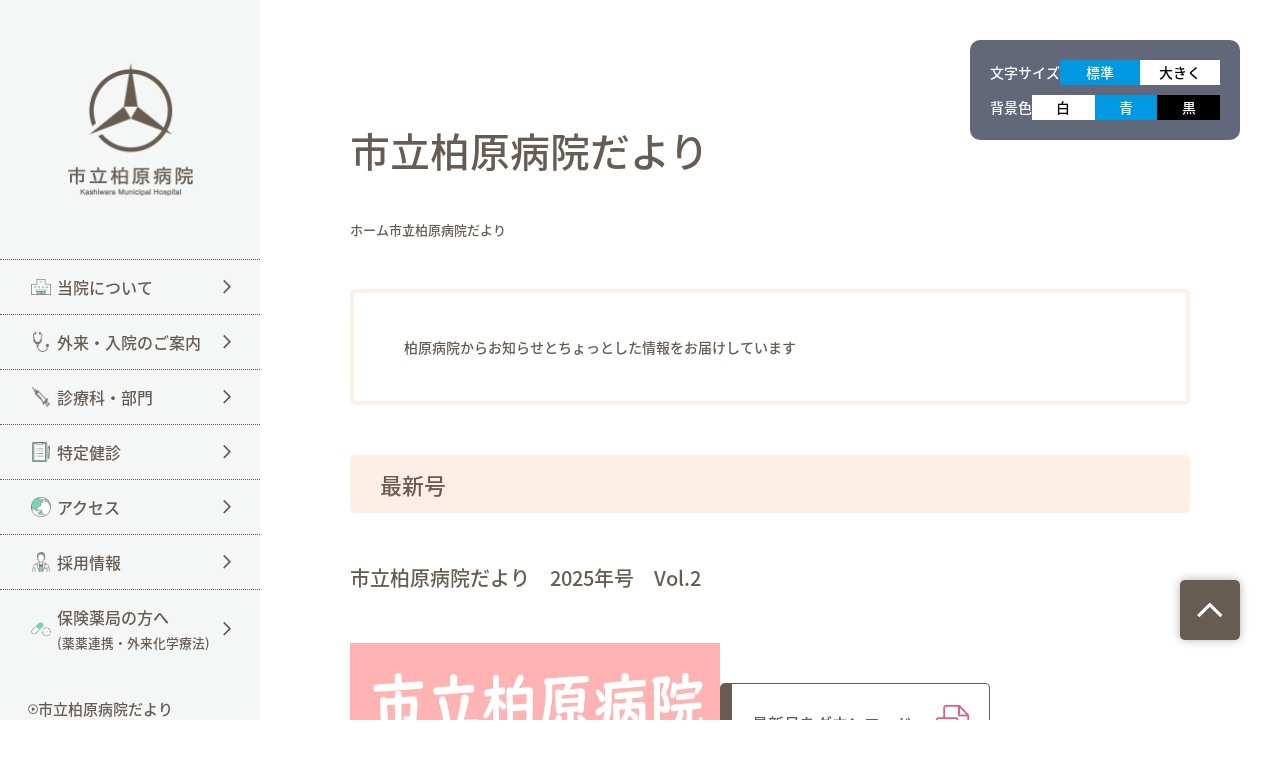

--- FILE ---
content_type: text/html; charset=UTF-8
request_url: https://hospital-kashiwara-osaka.jp/dayori/
body_size: 60957
content:

<!DOCTYPE html>
<html lang="ja">

<head>
  <meta charset="UTF-8" />
  <!-- Google tag (gtag.js) -->
  <script async src="https://www.googletagmanager.com/gtag/js?id=G-H30YT53GE5"></script>
  <script>
    window.dataLayer = window.dataLayer || [];
    function gtag(){dataLayer.push(arguments);}
    gtag('js', new Date());
    gtag('config', 'G-H30YT53GE5');
  </script>
  <meta name="viewport" content="width=device-width,initial-scale=1" />
  <!-- ▼ OGP ▼ -->
  <meta property="og:title" content="市立柏原病院" />
  <meta property="og:description" content="市立柏原病院｜外来診療・救急対応の総合病院。内科・外科・泌尿器科・整形外科・小児科・産婦人科・眼科・皮膚科など幅広い診療科目に対応。診療時間や救急対応、アクセス情報を掲載。柏原市民の健康を支える医療機関です。｜大阪府柏原市法善寺1丁目7番9号" />
  <meta property="og:image" content="https://www.hospital-kashiwara-osaka.jp/img/ogimage.jpg" />
  <meta property="og:url" content="https://www.hospital-kashiwara-osaka.jp/kashiwara/" />
  <meta property="og:type" content="website" />
  <meta property="og:site_name" content="市立柏原病院" />
  <meta name="description" content="市立柏原病院｜外来診療・救急対応の総合病院。内科・外科・泌尿器科・整形外科・小児科・産婦人科・眼科・皮膚科など幅広い診療科目に対応。診療時間や救急対応、アクセス情報を掲載。柏原市民の健康を支える医療機関です。｜大阪府柏原市法善寺1丁目7番9号"/>
  <!-- ▲ OGP ▲ -->
  <title>市立柏原病院 | 市立柏原病院だより        </title>
  <!-- ▼ ファビコン ▼ -->
  <link rel="icon" id="favicon" href="https://www.hospital-kashiwara-osaka.jp/img/favicon.ico" />
  <link rel="apple-touch-icon" href="https://www.hospital-kashiwara-osaka.jp/img/touch-icon.png" />
  <!-- ▲ ファビコン ▲ -->
  <!-- ▼ font ▼ -->
  <script>
  (function(d) {
    var config = {
      kitId: 'kfz0pib',
      scriptTimeout: 3000,
      async: true
    },
    h=d.documentElement,t=setTimeout(function(){h.className=h.className.replace(/\bwf-loading\b/g,"")+" wf-inactive";},config.scriptTimeout),tk=d.createElement("script"),f=false,s=d.getElementsByTagName("script")[0],a;h.className+=" wf-loading";tk.src='https://use.typekit.net/'+config.kitId+'.js';tk.async=true;tk.onload=tk.onreadystatechange=function(){a=this.readyState;if(f||a&&a!="complete"&&a!="loaded")return;f=true;clearTimeout(t);try{Typekit.load(config)}catch(e){}};s.parentNode.insertBefore(tk,s)
  })(document);
</script>
  <!-- ▲ font ▲ -->

  <!-- ▼ Material Icons ▼ -->
  <link rel="stylesheet" href="https://fonts.googleapis.com/css2?family=Material+Symbols+Outlined:opsz,wght,FILL,GRAD@24,400,0,0" />
  <!-- ▲ Material Icons ▲ -->

  <!-- ▼▼ css ▼▼ -->
  <link rel="stylesheet" href="/css/destyle.css" />
  <link rel="stylesheet" href="/css/common.css" />
  <link rel="stylesheet" href="/css/contact.css" />
  <link rel="stylesheet" href="/css/style.css" />
  <link rel="stylesheet" href="/css/scroll-hint.css" />
  <link rel="stylesheet" href="/css/lightbox.css" />
  <link rel="stylesheet" href="/css/sp.css?t=1769029644" />
  <link rel="stylesheet" href="/css/print.css?t=1769029644" media="print" />
  <!-- ▲▲ css ▲▲ -->

  <!-- ▼▼ jquery ▼▼ -->
  <script src="/js/jquery-3.5.1.min.js"></script>
  <!-- ▲▲ jquery ▲▲ -->
</head>

<body id="kashiwara" class="body_dayori sub   drawer drawer--left">
<div class="basic bg_white">
  <!-- <div class="scroll_nav"></div> -->
    
  <div class="wrapper"><!-- ▼ wrapper ▼ -->
    <div class="wrapper_inner">
    
      <!-- ヘッダー -->
      <div class="header_outer">
        <div class="header_outer_in pc">
          <header id="header" class="bg_light_gray">
          
            <!-- ▼ header01 ▼ -->
            <ul class="header01 fs16 w100p" style="margin-bottom: 30px">
              <li class="h260">
                <h1><a class="flex middle center" href="/"><img class="color_change" src="/img/logo_normal_pc.webp" width="125" alt=""></a></h1>
              </li>
              <li>
                <a class="w100p middle between gap5" href="/touin-top/">
                  <i><img src="/img/nav_icon01_pc.webp" alt=""></i>
                  <span class="txt">当院について</span>
                  <span class="material-symbols-outlined"></span>
                </a>
                <!-- ▼ sub_box ▼ -->
                <div class="sub_box h100svh">
                  <div class="table w100p">
                    <h3 class="middle between gap10 w100p">
                      <span class="fs20 txt"><a href="/touin-top/">当院について</a></span>
                      <i><img src="/img/nav_icon01_pc.webp" alt=""></i>
                    </h3>
                    <ol class="sub_box_list mt20"><!-- ▼ sub_box_list ▼ -->
                      <li>
                        <a class="middle gap10" href="/touin-top/touin-iaisatu">
                          <span class="txt">ご挨拶</span>
                          <i class="icon bg_basic white">
                            <span class="material-symbols-outlined"></span>
                          </i>
                        </a>
                      </li>
                      <li>
                        <a class="middle gap10" href="/touin-top/touin-gaiyou/">
                          <span class="txt">病院概要</span>
                          <i class="icon bg_basic white">
                            <span class="material-symbols-outlined"></span>
                          </i>
                        </a>
                      </li>
                      <li>
                        <a class="middle gap10" href="/touin-top/touin-rinen/">
                          <span class="txt">理念・基本方針</span>
                          <i class="icon bg_basic white">
                            <span class="material-symbols-outlined"></span>
                          </i>
                        </a>
                      </li>

                      <li>
                        <a class="middle gap10" href="/touin-top/history/">
                          <span class="txt">病院の沿革</span>
                          <i class="icon bg_basic white">
                            <span class="material-symbols-outlined"></span>
                          </i>
                        </a>
                      </li>

                      <li>
                        <a class="middle gap10" href="/touin-top/itimes/">
                          <span class="txt">寄贈品</span>
                          <i class="icon bg_basic white">
                            <span class="material-symbols-outlined"></span>
                          </i>
                        </a>
                      </li>
                      <li>
                        <a class="middle gap10" href="/touin-top/koza/">
                          <span class="txt">講座・教室</span>
                          <i class="icon bg_basic white">
                            <span class="material-symbols-outlined"></span>
                          </i>
                        </a>
                      </li>
                      <li>
                        <a class="middle gap10" href="/touin-top/touin-kanri/">
                          <span class="txt">医療安全管理指針</span>
                          <i class="icon bg_basic white">
                            <span class="material-symbols-outlined"></span>
                          </i>
                        </a>
                      </li>
						<li>
                        <a class="middle gap10" href="/touin-top/kenkyu-kokai/">
                          <span class="txt">実施中の研究に関する情報公開について</span>
                          <i class="icon bg_basic white">
                            <span class="material-symbols-outlined"></span>
                          </i>
                        </a>
                      </li>
						<li>
                        <a class="middle gap10" href="/touin-top/keiji/">
                          <span class="txt">施設基準・認定施設等</span>
                          <i class="icon bg_basic white">
                            <span class="material-symbols-outlined"></span>
                          </i>
                        </a>
                      </li>
                    </ol><!-- ▲ sub_box_list ▲ -->
                  </div>
                </div>
                <!-- ▲ sub_box ▲ -->
              </li>
              <li>
                <a class="w100p middle between gap5" href="/gai-top/">
                  <i><img src="/img/nav_icon02_pc.webp" alt=""></i>
                  <span class="txt">外来・入院のご案内</span>
                  <span class="material-symbols-outlined"></span>
                </a>
                <!-- ▼ sub_box ▼ -->
                <div class="sub_box h100svh">
                  <div class="table w100p">
                    <h3 class="middle between gap10 w100p">
                      <span class="fs20 txt"><a href="/gai-top/">外来・入院の<br>ご案内</a></span>
                      <i><img src="/img/nav_icon02_pc.webp" alt=""></i>
                    </h3>
                    <ol class="sub_box_list mt20"><!-- ▼ sub_box_list ▼ -->
                      <li>
                        <a class="middle gap10" href="/gai-top/gai-yoteihyou/">
                          <span class="txt">診療予定表</span>
                          <i class="icon bg_basic white">
                            <span class="material-symbols-outlined"></span>
                          </i>
                        </a>
                      </li>
                      <li>
                        <a class="middle gap10" href="/gai-top/gai-annai/">
                          <span class="txt">外来受診のご案内</span>
                          <i class="icon bg_basic white">
                            <span class="material-symbols-outlined"></span>
                          </i>
                        </a>
                      </li>
                      <li>
                        <a class="middle gap10" href="/gai-top/gai-nyuin/">
                          <span class="txt">入院のご案内</span>
                          <i class="icon bg_basic white">
                            <span class="material-symbols-outlined"></span>
                          </i>
                        </a>
                      </li>
                      <li>
                        <a class="middle gap10" href="/gai-top/second-opinion/">
                          <span class="txt">セカンドオピニオン外来</span>
                          <i class="icon bg_basic white">
                            <span class="material-symbols-outlined"></span>
                          </i>
                        </a>
                      </li>
                      <li>
                        <a class="middle gap10" href="/gai-top/sin-kanwa_care/">
                          <span class="txt">緩和ケア病棟</span>
                          <i class="icon bg_basic white">
                            <span class="material-symbols-outlined"></span>
                          </i>
                        </a>
                      </li>
                      <li>
                        <a class="middle gap10" href="/gai-top/sin-chiiki-byoutou/">
                          <span class="txt">地域包括ケア病棟</span>
                          <i class="icon bg_basic white">
                            <span class="material-symbols-outlined"></span>
                          </i>
                        </a>
                      </li>
                      <li>
                        <a class="middle gap10" href="/gai-top/sin-sanka-byoutou/">
                          <span class="txt">産科病棟</span>
                          <i class="icon bg_basic white">
                            <span class="material-symbols-outlined"></span>
                          </i>
                        </a>
                      </li>
                      <li>
                        <a class="middle gap10" href="/gai-top/sin-pirori/">
                          <span class="txt">ピロリ菌外来について</span>
                          <i class="icon bg_basic white">
                            <span class="material-symbols-outlined"></span>
                          </i>
                        </a>
                      </li>
                    </ol><!-- ▲ sub_box_list ▲ -->
                  </div>
                </div>
                <!-- ▲ sub_box ▲ -->
              </li>
              <li>
                <a class="w100p middle between gap5" href="/sin-top/">
                  <i><img src="/img/nav_icon03_pc.webp" alt=""></i>
                  <span class="txt">診療科・部門</span>
                  <span class="material-symbols-outlined"></span>
                </a>
                <!-- ▼ sub_box ▼ -->
                <div class="sub_box h100svh">
                  <div class="table w100p">
                    <h3 class="middle between gap10 w100p">
                      <span class="fs20 txt"><a href="/sin-top/">診療科・部門</a></span>
                      <i><img src="/img/nav_icon03_pc.webp" alt=""></i>
                    </h3>
                    <ol class="sub_box_list mt20"><!-- ▼ sub_box_list ▼ -->
                      <li>
                        <a class="middle gap10" href="/sin-top/sin-naika/">
                          <span class="txt">消化器内科</span>
                          <i class="icon bg_basic white">
                            <span class="material-symbols-outlined"></span>
                          </i>
                        </a>
                      </li>
                      <!--<li>
                        <a class="middle gap10" href="/sin-top/sin-junkan/">
                          <span class="txt">循環器内科</span>
                          <i class="icon bg_basic white">
                            <span class="material-symbols-outlined"></span>
                          </i>
                        </a>
                      </li>-->
                      <li>
                        <a class="middle gap10" href="/sin-top/sin-kokyu/">
                          <span class="txt">呼吸器内科</span>
                          <i class="icon bg_basic white">
                            <span class="material-symbols-outlined"></span>
                          </i>
                        </a>
                      </li>
                      <li>
                        <a class="middle gap10" href="/sin-top/sin-tounyou/">
                          <span class="txt">糖尿病内科</span>
                          <i class="icon bg_basic white">
                            <span class="material-symbols-outlined"></span>
                          </i>
                        </a>
                      </li>
                      <li>
                        <a class="middle gap10" href="/sin-top/sin-geka-syou/">
                          <span class="txt">消化器外科</span>
                          <i class="icon bg_basic white">
                            <span class="material-symbols-outlined"></span>
                          </i>
                        </a>
                      </li>
                      <li>
                        <a class="middle gap10" href="/sin-top/sin-geka-nyu/">
                          <span class="txt">乳腺外科</span>
                          <i class="icon bg_basic white">
                            <span class="material-symbols-outlined"></span>
                          </i>
                        </a>
                      </li>
                      <li>
                        <a class="middle gap10" href="/sin-top/sin-geka-ipp/">
                          <span class="txt">一般外科</span>
                          <i class="icon bg_basic white">
                            <span class="material-symbols-outlined"></span>
                          </i>
                        </a>
                      </li>
                      <li>
                        <a class="middle gap10" href="/sin-top/sin-hinyouki/">
                          <span class="txt">泌尿器科</span>
                          <i class="icon bg_basic white">
                            <span class="material-symbols-outlined"></span>
                          </i>
                        </a>
                      </li>
                      <li>
                        <a class="middle gap10" href="/sin-top/sin-seikei/">
                          <span class="txt">整形外科</span>
                          <i class="icon bg_basic white">
                            <span class="material-symbols-outlined"></span>
                          </i>
                        </a>
                      </li>
                      <li>
                        <a class="middle gap10" href="/sin-top/sin-syouni/">
                          <span class="txt">小児科</span>
                          <i class="icon bg_basic white">
                            <span class="material-symbols-outlined"></span>
                          </i>
                        </a>
                      </li>
                      <li>
                        <a class="middle gap10" href="/sin-top/sin-sanfujin/">
                          <span class="txt">産婦人科</span>
                          <i class="icon bg_basic white">
                            <span class="material-symbols-outlined"></span>
                          </i>
                        </a>
                      </li>
                      <li>
                        <a class="middle gap10" href="/sin-top/sin-ganka/">
                          <span class="txt">眼科</span>
                          <i class="icon bg_basic white">
                            <span class="material-symbols-outlined"></span>
                          </i>
                        </a>
                      </li>
                      <li>
                        <a class="middle gap10" href="/sin-top/sin-hifu/">
                          <span class="txt">皮膚科</span>
                          <i class="icon bg_basic white">
                            <span class="material-symbols-outlined"></span>
                          </i>
                        </a>
                      </li>
                      <li>
                        <a class="middle gap10" href="/sin-top/sin-housya-top/">
                          <span class="txt">放射線科</span>
                          <i class="icon bg_basic white">
                            <span class="material-symbols-outlined"></span>
                          </i>
                        </a>
                      </li>
                      <li>
                        <a class="middle gap10" href="/sin-top/sin-kan-top/">
                          <span class="txt">看護部</span>
                          <i class="icon bg_basic white">
                            <span class="material-symbols-outlined"></span>
                          </i>
                        </a>
                      </li>
                      <li>
                        <a class="middle gap10" href="/sin-top/sin-riha/">
                          <span class="txt">リハビリテーション科</span>
                          <i class="icon bg_basic white">
                            <span class="material-symbols-outlined"></span>
                          </i>
                        </a>
                      </li>
                      <li>
                        <a class="middle gap10" href="/sin-top/sin-yakuzai/">
                          <span class="txt">薬剤科</span>
                          <i class="icon bg_basic white">
                            <span class="material-symbols-outlined"></span>
                          </i>
                        </a>
                      </li>
                      <li>
                        <a class="middle gap10" href="/sin-top/sin-kensa/">
                          <span class="txt">臨床検査科</span>
                          <i class="icon bg_basic white">
                            <span class="material-symbols-outlined"></span>
                          </i>
                        </a>
                      </li>
                      <li>
                        <a class="middle gap10" href="/sin-top/sin-eiyoukanri/">
                          <span class="txt">栄養管理科</span>
                          <i class="icon bg_basic white">
                            <span class="material-symbols-outlined"></span>
                          </i>
                        </a>
                      </li>
                      <li>
                        <a class="middle gap10" href="/sin-top/sin-chiiki-top/">
                          <span class="txt">地域医療連携係</span>
                          <i class="icon bg_basic white">
                            <span class="material-symbols-outlined"></span>
                          </i>
                        </a>
                      </li>
                      <li>
                        <a class="middle gap10" href="/sin-kanwa/#sin-kanwa_02">
                          <span class="txt">緩和ケアチーム</span>
                          <i class="icon bg_basic white">
                            <span class="material-symbols-outlined"></span>
                          </i>
                        </a>
                      </li>
                      <li>
                        <a class="middle gap10" href="/sin-top/sin-nst/">
                          <span class="txt right">栄養サポートチーム<br>（NST）</span>
                          <i class="icon bg_basic white">
                            <span class="material-symbols-outlined"></span>
                          </i>
                        </a>
                      </li>
                      <li>
                        <a class="middle gap10" href="/sin-top/sin-houmonkango/">
                          <span class="txt right">市立柏原病院訪問看護<br>ステーション</span>
                          <i class="icon bg_basic white">
                            <span class="material-symbols-outlined"></span>
                          </i>
                        </a>
                      </li>
                      <li>
                        <a class="middle gap10" href="/sin-top/cancer-support/">
                          <span class="txt right">がん相談支援センター</span>
                          <i class="icon bg_basic white">
                            <span class="material-symbols-outlined"></span>
                          </i>
                        </a>
                      </li>
                    </ol><!-- ▲ sub_box_list ▲ -->
                  </div>
                </div>
                <!-- ▲ sub_box ▲ -->
              </li>
              <li>
                <a class="w100p middle between gap5" href="/tokutei-top/">
                  <i><img src="/img/nav_icon04_pc.webp" alt=""></i>
                  <span class="txt">特定健診</span>
                  <span class="material-symbols-outlined"></span>
                </a>
                <!-- ▼ sub_box ▼ -->
                <div class="sub_box h100svh">
                  <div class="table w100p">
                    <h3 class="middle between gap10 w100p">
                      <span class="fs20 txt"><a href="/tokutei-top/">特定健診</a></span>
                      <i><img src="/img/nav_icon04_pc.webp" alt=""></i>
                    </h3>
                    <ol class="sub_box_list mt20"><!-- ▼ sub_box_list ▼ -->
                      <li>
                        <a class="middle gap10" href="/tokutei-top/">
                          <span class="txt">詳しくみる</span>
                          <i class="icon bg_basic white">
                            <span class="material-symbols-outlined"></span>
                          </i>
                        </a>
                      </li>
                    </ol><!-- ▲ sub_box_list ▲ -->
                  </div>
                </div>
                <!-- ▲ sub_box ▲ -->
              </li>
              <li>
                <a class="w100p middle between gap5" href="/map/">
                  <i><img src="/img/nav_icon05_pc.webp" alt=""></i>
                  <span class="txt">アクセス</span>
                  <span class="material-symbols-outlined"></span>
                </a>
                <!-- ▼ sub_box ▼ -->
                <div class="sub_box h100svh">
                  <div class="table w100p">
                    <h3 class="middle between gap10 w100p">
                      <span class="fs20 txt"><a href="/map/">アクセス</a></span>
                      <i><img src="/img/nav_icon05_pc.webp" alt=""></i>
                    </h3>
                    <ol class="sub_box_list mt20"><!-- ▼ sub_box_list ▼ -->
                      <li>
                        <a class="middle gap10" href="/map/">
                          <span class="txt">詳しくみる</span>
                          <i class="icon bg_basic white">
                            <span class="material-symbols-outlined"></span>
                          </i>
                        </a>
                      </li>
                    </ol><!-- ▲ sub_box_list ▲ -->
                  </div>
                </div>
                <!-- ▲ sub_box ▲ -->
              </li>
              <li>
                <a class="w100p middle between gap5" href="/saiyou/">
                  <i><img src="/img/nav_icon06_pc.webp" alt=""></i>
                  <span class="txt">採用情報</span>
                  <span class="material-symbols-outlined"></span>
                </a>
                <!-- ▼ sub_box ▼ -->
                <div class="sub_box h100svh">
                  <div class="table w100p">
                    <h3 class="middle between gap10 w100p">
                      <span class="fs20 txt"><a href="/saiyou/">採用情報</a></span>
                      <i><img src="/img/nav_icon06_pc.webp" alt=""></i>
                    </h3>
                    <ol class="sub_box_list mt20"><!-- ▼ sub_box_list ▼ -->
                      <li>
                        <a class="middle gap10" href="/saiyou/">
                          <span class="txt">詳しくみる</span>
                          <i class="icon bg_basic white">
                            <span class="material-symbols-outlined"></span>
                          </i>
                        </a>
                      </li>
                    </ol><!-- ▲ sub_box_list ▲ -->
                  </div>
                </div>
                <!-- ▲ sub_box ▲ -->
              </li>
			  <li>
                <a class="w100p middle between gap5" href="/sin-hoken/">
                  <i><img src="/img/nav_icon07_pc.webp" alt=""></i>
                <span class="txt">保険薬局の方へ<br><span style="font-size: 0.8em">(薬薬連携・外来化学療法)</span></span>
                  <span class="material-symbols-outlined"></span>
                </a>
                <!-- ▼ sub_box ▼ -->
                <div class="sub_box h100svh">
                  <div class="table w100p">
                    <h3 class="middle between gap10 w100p">
                      <span class="fs20 txt"><a href="/sin-hoken/">保険薬局の方へ</a></span>
                      <i><img src="/img/nav_icon07_pc.webp" alt=""></i>
                    </h3>
                    <ol class="sub_box_list mt20"><!-- ▼ sub_box_list ▼ -->
                      <li>
                        <a class="middle gap10" href="/sin-hoken/">
                          <span class="txt">詳しくみる</span>
                          <i class="icon bg_basic white">
                            <span class="material-symbols-outlined"></span>
                          </i>
                        </a>
                      </li>
                    </ol><!-- ▲ sub_box_list ▲ -->
                  </div>
                </div>
                <!-- ▲ sub_box ▲ -->
              </li>
            </ul>
            <!-- ▲ header01 ▲ -->
            
      <!-- ▼ item09 ▼ -->
      <!--<ul class="mt10 fs14 lh150p center">
        <li class="bg_white mta mra mla" style="width: 85%; border:1px solid #000;padding:5px;border-radius: 7px;">
          <a href="/sin-hoken/">保険薬局の方へ<br><span style="font-size:73%;">（疑義照会・外来化学療法・薬薬連携）</span></a>
        </li>
      </ul>-->
      <!-- ▲ item09 ▲ -->
      
      
            <div class="box mta mra mla">
              <ol class="fs15">
                <li><a class="middle start gap5" href="/dayori/">
                  <i><img src="/img/icon05_pc.webp" width="10" alt=""></i>
                  <span class="txt">市立柏原病院だより</span>
                </a></li>
                
                <li class="mt20"><a class="middle start gap5" href="/otoiawase/">
                  <i><img src="/img/icon05_pc.webp" width="10" alt=""></i>
                  <span class="txt">お問い合せ（患者様用）</span>
                </a></li>
                <li><a class="middle start gap5" href="/otoiawase-related/">
                  <i><img src="/img/icon05_pc.webp" width="10" alt=""></i>
                  <span class="txt">お問い合せ（医療関係者用）</span>
                </a></li>

                <li class="mt20"><a class="middle start gap5" href="/sitemap/">
                  <i><img src="/img/icon05_pc.webp" width="10" alt=""></i>
                  <span class="txt">サイトマップ</span>
                </a></li>
                <li><a class="middle start gap5" href="/privacy/">
                  <i><img src="/img/icon05_pc.webp" width="10" alt=""></i>
                  <span class="txt">プライバシーポリシー</span>
                </a></li>
              </ol>
              <p class="fs12 mt15">〒582-0005<br>
              大阪府柏原市法善寺１丁目７番９号</p>
              <p class="fs40 din center">072-972-0885</p>
            </div>
          </header>
        </div>
      </div>
<!-- メインコンテンツ -->
<main id="main_contents">
  <!-- 下層用 -->
  <section class="sv">
    <!-- <div class="bg"><img src="/img/dayori_pc.webp" width="100%" alt="ホーム"></div> -->
    <div class="box">
      <div class="box_inner bg_white">
        <h2 class="fs40 lh100p">
          <!-- <span class="ico"><img src="/img/icon_dayori_pc.webp" width="35" alt=""></span> -->
          <span class="title">市立柏原病院だより</span>
        </h2>
      </div>
    </div>
  </section>
  <section class="pankuzu mt50 wow animate__animated animate__fadeInUp" id="pankuzu"><!-- ▼ pankuzu ▼ -->
    <div class="inner w840">
      <!-- ▼ pankuzu_list ▼ -->
      <ul class="pankuzu_list fs13">
        <li><a href="/">ホーム</a></li>        <li><a href="/dayori/">市立柏原病院だより</a></li>              </ul>
      <!-- ▲ pankuzu_list ▲ -->
    </div>
  </section><!-- ▲ pankuzu ▲ -->

  <section class="dayori_01 mt50 wow animate__animated animate__fadeInUp" id="dayori_01"><!-- ▼ dayori_01 ▼ -->
    <div class="inner w840">
      <!-- ▼ border_area ▼ -->
      <div class="border_area skin">
        <div class="border_area_box basic bg_white">
          <!-- ▼ mtxt ▼ -->
          <p class="fs14 lh200p mtxt">柏原病院からお知らせとちょっとした情報をお届けしています</p>
        </div>
      </div>
      <!-- ▲ border_area ▲ -->
    </div>
  </section><!-- ▲ dayori_01 ▲ -->    

  <section class="dayori_02 mt50 wow animate__animated animate__fadeInUp" id="dayori_02"><!-- ▼ dayori_02 ▼ -->
    <div class="inner w840">
      <!-- ▼ midashi02 ▼ -->
      <h4 class="fs22 midashi02 bg_skin mt40">最新号</h4>
      <!-- ▼ midashi03 ▼ -->
      <h5 class="fs20 midashi03 mt40">市立柏原病院だより　2025年号　Vol.2</h5>
      <!-- ▼ tpbox ▼ -->
      <ul class="tpbox mt50">
        <li class="tpbox_img"><a href="/document/2025-2.pdf" target="_blank"><img src="/img/dayori_2025_vol2.webp" width="370" alt=""></a></li>
        <li class="tpbox_txt">
          <!-- ▼ link_btn_box ▼ -->
          <ul class="link_btn_box mt40">
            <li class="wow animate__animated animate__fadeInUp w270">
              <a class="border01 border02 bg_white" href="/document/2025-2.pdf" target="_blank">
                <span class="txt fs16 m">最新号をダウンロード</span>
                <span class="icon"><img class="color_change" width="33" src="/img/icon_pdf_normal_pc.webp" alt=""></span>
              </a>
            </li>
          </ul>
          <!-- ▲ link_btn_box ▲ -->
        </li>
      </ul>
    </div>
  </section><!-- ▲ dayori_02 ▲ -->

  <section class="dayori_03 mt50 wow animate__animated animate__fadeInUp" id="dayori_03"><!-- ▼ dayori_03 ▼ -->
    <div class="inner w840">
      <!-- ▼ midashi02 ▼ -->
      <h4 class="fs22 midashi02 bg_skin mt40">バックナンバー</h4>
      <!-- ▼ タブメニュー ▼ -->
      <div class="container tabgroup mt50">
        
      
        <ul class="tab02 fs14 lh200p">
          <li class="bg_skin active">2025年</li>
          <li class="bg_skin">2024年</li>
          <li class="bg_skin">2023年</li>
        </ul>


        <ul class="content mt50"><!-- ▼▼▼▼ content ▼▼▼▼ -->

          <li class="active"><!-- ▼▼▼ 2025年 ▼▼▼ -->
            <ol class="content_area wrap"><!-- ▼▼ content_area ▼▼ -->
              <li><!-- ▼ dayori_2025_vol1 ▼ -->
                <div class="item01"><a href="/document/2025-2.pdf" target="_blank"><img src="/img/dayori_2025_vol2.webp" alt=""></a></div>
                <div class="item02 fs14 center mt20">市立柏原病院だより<br>2025年号　Vol.2</div>
                <ul class="link_btn_box mt20">
                  <li class="w100p">
                    <a class="border01 border02 bg_white" href="/document/2025-2.pdf" target="_blank">
                      <span class="txt fs16 m">ダウンロード</span>
                      <span class="icon"><img class="color_change" width="33" src="/img/icon_pdf_normal_pc.webp" alt=""></span>
                    </a>
                  </li>
                </ul>
              </li><!-- ▲ dayori_2025_vol1 ▲ -->
              <li><!-- ▼ dayori_2025_vol2 ▼ -->
                <div class="item01"><a href="/document/2025-1.pdf" target="_blank"><img src="/img/dayori_2025_vol1.webp" alt=""></a></div>
                <div class="item02 fs14 center mt20">市立柏原病院だより<br>2025年号　Vol.1</div>
                <ul class="link_btn_box mt20">
                  <li class="w100p">
                    <a class="border01 border02 bg_white" href="/document/2025-1.pdf" target="_blank">
                      <span class="txt fs16 m">ダウンロード</span>
                      <span class="icon"><img class="color_change" width="33" src="/img/icon_pdf_normal_pc.webp" alt=""></span>
                    </a>
                  </li>
                </ul>
              </li><!-- ▲ dayori_2025_vol2 ▲ -->
              <li><!-- ▼ dayori_2025_vol3 ▼ -->

              </li><!-- ▲ dayori_2025_vol3 ▲ -->
            </ol><!-- ▲▲ content_area ▲▲ -->
          </li><!-- ▲▲▲ 2025年 ▲▲▲ -->
          
          
          <li><!-- ▼▼▼ 2024年 ▼▼▼ -->
            <ol class="content_area wrap"><!-- ▼▼ content_area ▼▼ -->
              <li><!-- ▼ dayori_2024_vol1 ▼ -->
                <div class="item01"><a href="/document/2024-1.pdf" target="_blank"><img src="/img/dayori_2024_vol1.webp" alt=""></a></div>
                <div class="item02 fs14 center mt20">市立柏原病院だより<br>2024年号　Vol.1</div>
                <ul class="link_btn_box mt20">
                  <li class="w100p">
                    <a class="border01 border02 bg_white" href="/document/2024-1.pdf" target="_blank">
                      <span class="txt fs16 m">ダウンロード</span>
                      <span class="icon"><img class="color_change" width="33" src="/img/icon_pdf_normal_pc.webp" alt=""></span>
                    </a>
                  </li>
                </ul>
              </li><!-- ▲ dayori_2024_vol1 ▲ -->
              <li><!-- ▼ dayori_2024_vol2 ▼ -->
                <div class="item01"><a href="/document/2024-2.pdf" target="_blank"><img src="/img/dayori_2024_vol2.webp" alt=""></a></div>
                <div class="item02 fs14 center mt20">市立柏原病院だより<br>2024年号　Vol.2</div>
                <ul class="link_btn_box mt20">
                  <li class="w100p">
                    <a class="border01 border02 bg_white" href="/document/2024-2.pdf" target="_blank">
                      <span class="txt fs16 m">ダウンロード</span>
                      <span class="icon"><img class="color_change" width="33" src="/img/icon_pdf_normal_pc.webp" alt=""></span>
                    </a>
                  </li>
                </ul>
              </li><!-- ▲ dayori_2024_vol2 ▲ -->
              <li><!-- ▼ dayori_2024_vol3 ▼ -->
                <div class="item01"><a href="/document/2024-3.pdf" target="_blank"><img src="/img/dayori_2024_vol3.webp" alt=""></a></div>
                <div class="item02 fs14 center mt20">市立柏原病院だより<br>2024年号　Vol.3</div>
                <ul class="link_btn_box mt20">
                  <li class="w100p">
                    <a class="border01 border02 bg_white" href="/document/2024-3.pdf" target="_blank">
                      <span class="txt fs16 m">ダウンロード</span>
                      <span class="icon"><img class="color_change" width="33" src="/img/icon_pdf_normal_pc.webp" alt=""></span>
                    </a>
                  </li>
                </ul>
              </li><!-- ▲ dayori_2024_vol3 ▲ -->
            </ol><!-- ▲▲ content_area ▲▲ -->
          </li><!-- ▲▲▲ 2024年 ▲▲▲ -->
          
          
          <li><!-- ▼▼▼ 2023年 ▼▼▼ -->
            <ol class="content_area wrap"><!-- ▼▼ content_area ▼▼ -->
              <li><!-- ▼ dayori_2023_vol1 ▼ -->
                <div class="item01"><a href="/document/2023-1.pdf" target="_blank"><img src="/img/dayori_2023_vol1.webp" alt=""></a></div>
                <div class="item02 fs14 center mt20">市立柏原病院だより<br>2023年号　Vol.1</div>
                <ul class="link_btn_box mt20">
                  <li class="w100p">
                    <a class="border01 border02 bg_white" href="/document/2023-1.pdf" target="_blank">
                      <span class="txt fs16 m">ダウンロード</span>
                      <span class="icon"><img class="color_change" width="33" src="/img/icon_pdf_normal_pc.webp" alt=""></span>
                    </a>
                  </li>
                </ul>
              </li><!-- ▲ dayori_2023_vol1 ▲ -->
              <li><!-- ▼ dayori_2023_vol2 ▼ -->
                <div class="item01"><a href="/document/2023-2.pdf" target="_blank"><img src="/img/dayori_2023_vol2.webp" alt=""></a></div>
                <div class="item02 fs14 center mt20">市立柏原病院だより<br>2023年号　Vol.2</div>
                <ul class="link_btn_box mt20">
                  <li class="w100p">
                    <a class="border01 border02 bg_white" href="/document/2023-2.pdf" target="_blank">
                      <span class="txt fs16 m">ダウンロード</span>
                      <span class="icon"><img class="color_change" width="33" src="/img/icon_pdf_normal_pc.webp" alt=""></span>
                    </a>
                  </li>
                </ul>
              </li><!-- ▲ dayori_2023_vol2 ▲ -->
              <li><!-- ▼ dayori_2023_vol3 ▼ -->
                <div class="item01"><a href="/document/2023-3.pdf" target="_blank"><img src="/img/dayori_2023_vol3.webp" alt=""></a></div>
                <div class="item02 fs14 center mt20">市立柏原病院だより<br>2023年号　Vol.3</div>
                <ul class="link_btn_box mt20">
                  <li class="w100p">
                    <a class="border01 border02 bg_white" href="/document/2023-3.pdf" target="_blank">
                      <span class="txt fs16 m">ダウンロード</span>
                      <span class="icon"><img class="color_change" width="33" src="/img/icon_pdf_normal_pc.webp" alt=""></span>
                    </a>
                  </li>
                </ul>
              </li><!-- ▲ dayori_2023_vol3 ▲ -->
            </ol><!-- ▲▲ content_area ▲▲ -->
          </li><!-- ▲▲▲ 2023年 ▲▲▲ -->
          
 

        </ul><!-- ▲▲▲▲ content ▲▲▲▲ -->
      </div>
      <!-- ▲ タブメニュー ▲ -->
      <!-- ▼ タブメニュー ▼ -->
      <script>
        $(function () {
          $(".tab02 > li").click(function () {
            const group = $(this).parents(".tabgroup");
            group.find(".active").removeClass("active");
            $(this).addClass("active");
            const index = $(this).index();
            group.find(".content > li").eq(index).addClass("active");
          });
        });
      </script>
      <!-- ▲ タブメニュー ▲ -->
    </div>
  </section><!-- ▲ dayori_03 ▲ -->

      </main>
    </div>

    <div class="side_btn pc">
      <a class="bg_basic white radius5 shadow" href="#"><span class="material-symbols-outlined"></span></a>
    </div>

    <div class="fixed_btn pc">
      <div class="box">
        <!-- ▼ iteam01 ▼ -->
        <ul class="iteam01 center stretch start gap10">
          <li class="right">文字サイズ</li>
          <li class="normal on flex1" id="normal">標準</li>
          <li class="big flex1" id="big">大きく</li>
        </ul>
        <!-- ▲ iteam01 ▲ -->
        <!-- ▼ iteam01 ▼ -->
        <ul class="iteam01 center stretch start gap10">
          <li class="right">背景色</li>
          <li class="flex1" id="bg_white">白</li>
          <li class="flex1" id="bg_blue">青</li>
          <li class="flex1" id="bg_black">黒</li>
        </ul>
        <!-- ▲ iteam01 ▲ -->
      </div>
    </div>

  </div><!-- ▲ wrapper ▲ -->
  <!-- フッター -->
  <footer class="pt80">
    <div class="inner w700">
      <div class="f_item01">
        <div class="logo"><span class="block"><img class="color_change" src="/img/f_logo_normal_pc.webp" width="254" alt=""></span></div>
        <div class="txt fs14 lh150p">
          <p>〒582-0005大阪府柏原市法善寺１丁目７番９号</p>
          <p>TEL 072-972-0885 / FAX 072-970-2120</p>
        </div>
      </div>
      <ul class="f_item02 fs13 mt40">
        <li class="item01">
          <div class="title white bg_basic center">診療科</div>
          <div class="txt">
            <ol class="f_list">
              <li>内科</li>
              <li>消化器内科</li>
              <li>循環器内科</li>
              <li>呼吸器内科</li>
              <li>糖尿病内科</li>
              <li>外科</li>
              <li>消化器外科</li>
              <li>乳腺外科</li>
              <li>産婦人科</li>
              <li>眼科</li>
              <li>小児科</li>
              <li>整形外科</li>
              <li>皮膚科</li>
              <li>泌尿器科</li>
              <li>麻酔科</li>
              <li>リハビリテーション科</li>
              <li>放射線科</li>
            </ol>
          </div>
        </li>
        <li class="item02">
          <div class="title white bg_basic center">診療受付時間</div>
          <p class="txt">平日 <span class="detail white bg_pink">午前</span> 8:20〜11:30　<span class="detail white bg_light_blue">午後</span> 12:00〜15:00</p>
        </li>
        <li class="item03">
          <div class="title white bg_basic center">診療時間</div>
          <p class="txt">平日 <span class="detail white bg_pink">午前</span> 8:45〜12:00　<span class="detail white bg_light_blue">午後</span> 13:00〜17:00</p>
        </li>
        <li class="item04">
          <p class="fs12">※診療科目によって診療日時が異なります。</p>
        </li>
      </ul>
      <ul class="f_item03 fs10 mt60">
        <li><a href="/touin-top/">当院について</a></li>
        <li><a href="/gai-top/">外来・入院のご案内</a></li>
        <li><a href="/sin-top/">診療科・部門</a></li>
        <li><a href="/tokutei-top/">特定健診</a></li>
        <li><a href="/map/">アクセス</a></li>
        <li><a href="/saiyou/">採用情報</a></li>
      </ul>
    </div>
    <div class="copy fs8 bg_basic white center mt10">Copyright © Kashiwara Municipal Hospital All Rights Reserved.</div>
  </footer>

<!-- ▼▼ jquery ▼▼ -->
<!-- ▼▼ スクロールアニメーション ▼▼ -->
<link type="text/css" rel="stylesheet" href="/css/animate.min.css">
<!-- ▼ wowでスクロール対応化 ▼ -->
<script src="/js/wow.js" type="text/javascript"></script>
<script src="/js/scroll-hint.min.js" type="text/javascript"></script>
<script src="/js/lightbox.js" type="text/javascript"></script>
<script>
  new WOW().init();
/*  $(document).ready(function() {
    $('.drawer').drawer();
  });*/
</script>
<!-- ▲ wowでスクロール対応化 ▲ -->
<!-- ▲▲ スクロールアニメーション ▲▲ -->

<!-- ▼ 横並び高さ統一 ▼ -->
<script src="/js/jquery.matchHeight-min.js"></script>
<script type="text/javascript">
  $(function() {
    $('.height').matchHeight();
  });
</script>
<!-- ▲ 横並び高さ統一 ▲ -->

<!-- ▼ アンカーリンクスライダー ▼ -->
<script>
  $(function() {
    $('a[href^="#"]').click(function() {
      var adjust = 0;
      var speed = 400;
      var href = $(this).attr("href");
      var target = $(href == "#" || href == "" ? "html" : href);
      var position = target.offset().top + adjust;
      $("body,html").animate({
        scrollTop: position
      }, speed, "swing");
      return false;
    });
  });
</script>
<!-- ▲ アンカーリンクスライダー ▲ -->

<!-- ▼ スクロールヘッダー切り替え ▼ -->
<script>
  $(function(){
    $('#header > .box').clone().appendTo($('.scroll_nav'));
  }); 
</script>
<script>
  $(window).scroll(function () {           /* スクロールされた時 */
    var pos = $('#main_contents').offset();          /* mvを過ぎたmainタグの高さを取得して変数[pos]に格納 */
    if ($(this).scrollTop() > pos.top) {   /* 変数[pos]より、スクロールされていたら */
      $('body').addClass("nav_active");                /* ヘッダーをふわっと表示 */
    } else {                               /* それ以外の場合 */
      $('body').removeClass("nav_active");               /* ヘッダーをふわっと非表示 */
    }
  });
</script>
<!-- ▲ スクロールヘッダー切り替え ▲ -->

<!-- ▼ ハンバーガーメニュー ▼ -->
<script>
  (function ($) {
    $(function () {
      $('.toggle_btn').on('click', function () {
        $('body').toggleClass('open');
      });
    });
    $(function () {
      $('.gloval-nav').on('click', function () {
        $('body').removeClass('open');
      });
    });
  })(jQuery);
  // グローバルナビメニューのリンクをクリックしたらページを閉じる
  $(function () {
    $(".gloval-nav ul li a").on("click", function () {
      $("body").removeClass("open");
    });
  });
</script>
<!-- ▲ ハンバーガーメニュー ▲ -->

<!-- ▼ レスポンシブ画像切り替え ▼ -->
<!-- 例 <img src="images/〇〇_sp.png" class="change"> -->
<script>
  $(function () {
    //変数セット
    var $elem = $('.sp_change');
    var sp = '_sp.';
    var pc = '_pc.';
    var replaceWidth = 1025; 
    
    function imageSwitch() {
      var windowWidth = parseInt($(window).width());
      $elem.each(function () {
        var $this = $(this);
        if (windowWidth >= replaceWidth) {
          $this.attr('src', $this.attr('src').replace(sp, pc));
        } else {
          $this.attr('src', $this.attr('src').replace(pc, sp));
        }
      });
    }
    imageSwitch();
    
    var delayStart;
    var delayTime = 200; //ミリSec
    $(window).on('resize', function () {
      clearTimeout(delayStart);
      delayStart = setTimeout(function () {
        imageSwitch();
      }, delayTime);
      if($(window).width() <= 1025){
        new ScrollHint('.scroll_table', {
        suggestiveShadow: true,
        remainingTime: 5000,
        i18n: {
        scrollable: 'スクロールできます'
        }
        });
      }
    });
    
    if($(window).width() <= 1025){
      new ScrollHint('.scroll_table', {
      suggestiveShadow: true,
      remainingTime: 5000,
      i18n: {
      scrollable: 'スクロールできます'
      }
      });
    }
  });
</script>
<!-- ▲ レスポンシブ画像切り替え ▲ -->
  <!-- ▼ クリック時 ▼ -->
  <script>
    window.onload = function(){

      
      $('.fixed_btn #big').click(function() { //大きくクリック時
        // 実行内容
        $(this).addClass( 'on' );
        $('#normal').removeClass( 'on' );
        $('body').addClass( 'large_ver' );
        document.documentElement.style.fontSize = "15px" ;
      });

      $('.fixed_btn #normal').click(function() { //標準クリック時
        // 実行内容
        $(this).addClass( 'on' );
        $('#big').removeClass( 'on' );
        $('body').removeClass( 'large_ver' )
        document.documentElement.style.fontSize = "10px" ;
      });

      //変数セット
      var $elem = $('.color_change');

      $('.fixed_btn #bg_white').click(function() { //白クリック時
        // 実行内容
        $('body').removeClass('blue_ver'); //クラス除去
        $('body').removeClass('black_ver'); //クラス除去
        $elem.each(function () {
          var $this = $(this);
          $this.attr('src', $this.attr('src').replace('_white', '_normal'));
        });
      });

      $('.fixed_btn #bg_blue').click(function() { //青クリック時
        // 実行内容
        $('body').removeClass('black_ver'); //クラス除去
        $('body').addClass('blue_ver'); //クラス付与
        $elem.each(function () {
          var $this = $(this);
          $this.attr('src', $this.attr('src').replace('_normal', '_white'));
        });
      });

      $('.fixed_btn #bg_black').click(function() { //黒クリック時
        // 実行内容
        $('body').removeClass('blue_ver'); //クラス除去
        $('body').addClass('black_ver'); //クラス付与
        $elem.each(function () {
          var $this = $(this);
          $this.attr('src', $this.attr('src').replace('_normal', '_white'));
        });
      });
    };
  </script>
  <!-- ▲ クリック時 ▲ -->
<!-- ▲▲ jquery ▲▲ -->
</div>
      <!-- ハンバーガーボタン -->
  <div class="toggle_btn sp drawer-toggle">
            <span></span>
            <span></span>
            <span></span>
            <p class="menu white">MENU</p>
          </div>
  <!-- ハンバーガーメニュー -->
  <nav id="gloval-nav" class="gloval-nav sp">
  <!-- ヘッダー -->
        <!-- ▼ header01 ▼ -->
        <ul class="header01 fs16 w100p">
          <li class="h260 drawer-menu-item">
            <h1><a class="start drawer_logo" href="/"><img class="color_change" src="/img/drawer_logo.png" alt=""></a></h1>
          </li>
          <li>
            <a class="w100p middle between gap5 drawer-menu-item" href="/touin-top/">
              <span class="material-symbols-outlined"></span>
              <span class="txt">当院について</span>
            </a>
            <ol><!-- ▼ sub_box_list ▼ -->
              <li>
                <a class="middle gap10 drawer-menu-item fs14" href="/touin-top/touin-iaisatu/#touin-iaisatu_04">
                  <span class="txt">ご挨拶</span>
                </a>
              </li>
              <li>
                <a class="middle gap10 drawer-menu-item fs14" href="/touin-top/touin-gaiyou/">
                  <span class="txt">病院概要</span>
                </a>
              </li>
              <li>
                <a class="middle gap10 drawer-menu-item fs14" href="/touin-top/touin-rinen/">
                  <span class="txt">理念・基本方針</span>
                </a>
              </li>
              <li>
                <a class="middle gap10 drawer-menu-item fs14" href="/touin-top/history/">
                  <span class="txt">病院の沿革</span>
                </a>
              </li>
              <li>
                <a class="middle gap10 drawer-menu-item fs14" href="/touin-top/itimes/">
                  <span class="txt">寄贈品</span>
                </a>
              </li>
              <li>
                <a class="middle gap10 drawer-menu-item fs14" href="/touin-top/koza/">
                  <span class="txt">講座・教室</span>
                </a>
              </li>
              <li>
                <a class="middle gap10 drawer-menu-item fs14" href="/touin-top/touin-kanri/">
                  <span class="txt">医療安全管理指針</span>
                </a>
              </li>
              <li>
                <a class="middle gap10 drawer-menu-item fs14" href="/touin-top/kenkyu-kokai/">
                  <span class="txt">実施中の研究に関する情報公開について</span>
                </a>
              </li>
              <li>
                <a class="middle gap10 drawer-menu-item fs14" href="/touin-top/keiji/">
                  <span class="txt">施設基準・認定施設等</span>
                </a>
              </li>
            </ol><!-- ▲ sub_box_list ▲ -->
          </li>
          <li>
            <a class="w100p middle between gap5 drawer-menu-item" href="/gai-top/">
              <span class="material-symbols-outlined"></span>
              <span class="txt">外来・入院のご案内</span>
            </a>
            <ol><!-- ▼ sub_box_list ▼ -->
              <li>
                <a class="middle gap10 drawer-menu-item fs14" href="/gai-top/gai-yoteihyou/">
                  <span class="txt">診療予定表</span>
                </a>
              </li>
              <li>
                <a class="middle gap10 drawer-menu-item fs14" href="/gai-top/gai-annai/">
                  <span class="txt">外来受診のご案内</span>
                </a>
              </li>
              <li>
                <a class="middle gap10 drawer-menu-item fs14" href="/gai-top/gai-nyuin/">
                  <span class="txt">入院のご案内</span>
                </a>
              </li>
              <li>
                <a class="middle gap10 drawer-menu-item fs14" href="/gai-top/second-opinion/">
                  <span class="txt">セカンドオピニオン外来</span>
                </a>
              </li>
              <li>
                <a class="middle gap10 drawer-menu-item fs14" href="/gai-top/sin-kanwa_care/">
                  <span class="txt">緩和ケア病棟</span>
                </a>
              </li>
              <li>
                <a class="middle gap10 drawer-menu-item fs14" href="/gai-top/sin-chiiki-byoutou/">
                  <span class="txt">地域包括ケア病棟</span>
                </a>
              </li>
              <li>
                <a class="middle gap10 drawer-menu-item fs14" href="/gai-top/sin-sanka-byoutou/">
                  <span class="txt">産科病棟</span>
                </a>
              </li>
              <li>
                <a class="middle gap10 drawer-menu-item fs14" href="/gai-top/sin-pirori/">
                  <span class="txt">ピロリ菌外来について</span>
                </a>
              </li>
            </ol><!-- ▲ sub_box_list ▲ -->
          </li>
          <li>
            <a class="w100p middle between gap5 drawer-menu-item" href="/sin-top/">
              <span class="material-symbols-outlined"></span>
              <span class="txt">診療科・部門</span>
            </a>
          </li>
          <li>
            <a class="w100p middle between gap5 drawer-menu-item" href="/tokutei-top/">
              <span class="material-symbols-outlined"></span>
              <span class="txt">特定健診</span>
            </a>
          </li>
          <li>
            <a class="w100p middle between gap5 drawer-menu-item" href="/map/">
              <span class="material-symbols-outlined"></span>
              <span class="txt">アクセス</span>
            </a>
          </li>
          <li>
            <a class="w100p middle between gap5 drawer-menu-item" href="/saiyou/">
              <span class="material-symbols-outlined"></span>
              <span class="txt">採用情報</span>
            </a>
          </li>
		<li>
            <a class="w100p middle between gap5 drawer-menu-item" href="/sin-hoken/">
              <span class="material-symbols-outlined"></span>
              <span class="txt">保険薬局の方へ
              <span style="font-size:0.8em;">（薬薬連携・外来化学療法）</span></span>
            </a>
          </li>
          

          <!--<li class="bg_white mta mra mla" style="width: 85%; border:1px solid #000;padding:5px;border-radius: 7px;">
            <a href="/sin-hoken/" style="display: flex !important;flex-direction: column !important;">
              保険薬局の方へ<br>
              <span style="font-size:50%;">（疑義照会・外来化学療法・薬薬連携）</span>
            </a>
          </li>-->

          <li><a class="middle start gap5 drawer-menu-item" href="/dayori/">
            <span class="material-symbols-outlined"></span>
            <span class="txt">市立柏原病院だより</span>
          </a></li>
          <li><a class="middle start gap5 drawer-menu-item" href="/otoiawase/">
              <span class="material-symbols-outlined"></span>
            <span class="txt">お問い合せ（患者様用）</span>
          </a></li>
          <li><a class="middle start gap5 drawer-menu-item" href="/otoiawase-related/">
              <span class="material-symbols-outlined"></span>
            <span class="txt">お問い合せ（医療関係者用）</span>
          </a></li>

          <li><a class="middle start gap5 drawer-menu-item" href="/sitemap/">
              <span class="material-symbols-outlined"></span>
            <span class="txt">サイトマップ</span>
          </a></li>
          <li><a class="middle start gap5 drawer-menu-item" href="/privacy/">
              <span class="material-symbols-outlined"></span>
            <span class="txt">プライバシーポリシー</span>
          </a></li>
        </ul>
        <!-- ▲ header01 ▲ -->
</nav>
</body>

</html>

--- FILE ---
content_type: text/css
request_url: https://hospital-kashiwara-osaka.jp/css/common.css
body_size: 33139
content:
@charset "utf-8";

/* 画像 */
img {
  vertical-align: top;
  max-width: 100%;
}
/* リンク */
a {
  cursor: pointer;
  -webkit-transition: 0.3s ease-in-out;
  -moz-transition: 0.3s ease-in-out;
  -o-transition: 0.3s ease-in-out;
  transition: 0.3s ease-in-out;
}
a:hover {
  opacity: 0.7;
  filter: alpha(opacity=70);
}
/* display */
@media screen and (max-width: 1024px) {
  body *.pc {
    display: none !important;
  }
}
@media screen and (min-width: 1025px) {
  .sp {
    display: none !important;
  }
}
.none {
  display: none !important;
}
.table {
  display: table;
  margin-left: auto;
  margin-right: auto;
}
.block {
  display: block;
}
.inline {
  display: inline;
}
/* ▼ flex ▼ */
.start {
  display: flex;
  justify-content: flex-start;
}
.flex {
  display: flex;
  justify-content: center;
}
.end {
  display: flex;
  justify-content: flex-end;
}
.around {
  display: flex;
  justify-content: space-around;
}
.between {
  display: flex;
  justify-content: space-between;
}
.wrap {
  display: flex;
  flex-wrap: wrap;
}
.stretch {
  display: flex;
  align-items: stretch;
}
.top {
  display: flex;
  align-items: flex-start;
}
.middle {
  display: flex;
  align-items: center;
}
.bottom {
  display: flex;
  align-items: flex-end;
}
.flex1 {
  flex: 1;
}
.underline {
  text-decoration:underline;
}
.gap5 { gap: .5rem; }
.gap10 { gap: 1rem; }
.gap15 { gap: 1.5rem; }
.gap20 { gap: 2rem; }
.gap25 { gap: 2.5rem; }
.gap30 { gap: 3rem; }
.gap35 { gap: 3.5rem; }
.gap40 { gap: 4rem; }
.gap45 { gap: 4.5rem; }
.gap50 { gap: 5rem; }
.gap55 { gap: 5.5rem; }
.gap60 { gap: 6rem; }
.gap65 { gap: 6.5rem; }
.gap70 { gap: 7rem; }
.gap75 { gap: 7.5rem; }
.gap80 { gap: 8rem; }
.gap85 { gap: 8.5rem; }
.gap90 { gap: 9rem; }
.gap95 { gap: 9.5rem; }
.gap100 { gap: 10rem; }
.column02 > * { width: calc((99.99% - 0rem) / 2); }
.column02.gap5 > * { width: calc((99.99% - .5rem) / 2); }
.column02.gap10 > * { width: calc((99.99% - 1rem) / 2); }
.column02.gap15 > * { width: calc((99.99% - 1.5rem) / 2); }
.column02.gap20 > * { width: calc((99.99% - 2rem) / 2); }
.column02.gap25 > * { width: calc((99.99% - 2.5rem) / 2); }
.column02.gap30 > * { width: calc((99.99% - 3rem) / 2); }
.column02.gap35 > * { width: calc((99.99% - 3.5rem) / 2); }
.column02.gap40 > * { width: calc((99.99% - 4rem) / 2); }
.column02.gap45 > * { width: calc((99.99% - 4.5rem) / 2); }
.column02.gap50 > * { width: calc((99.99% - 5rem) / 2); }
.column02.gap55 > * { width: calc((99.99% - 5.5rem) / 2); }
.column02.gap60 > * { width: calc((99.99% - 6rem) / 2); }
.column02.gap65 > * { width: calc((99.99% - 6.5rem) / 2); }
.column02.gap70 > * { width: calc((99.99% - 7rem) / 2); }
.column02.gap75 > * { width: calc((99.99% - 7.5rem) / 2); }
.column02.gap80 > * { width: calc((99.99% - 8rem) / 2); }
.column02.gap85 > * { width: calc((99.99% - 8.5rem) / 2); }
.column02.gap90 > * { width: calc((99.99% - 9rem) / 2); }
.column02.gap95 > * { width: calc((99.99% - 9.5rem) / 2); }
.column02.gap100 > * { width: calc((99.99% - 10rem) / 2); }
.column03 > * { width: calc((99.99% - 0rem) / 3); }
.column03.gap5 > * { width: calc((99.99% - 1rem) / 3); }
.column03.gap10 > * { width: calc((99.99% - 2rem) / 3); }
.column03.gap15 > * { width: calc((99.99% - 3rem) / 3); }
.column03.gap20 > * { width: calc((99.99% - 4rem) / 3); }
.column03.gap25 > * { width: calc((99.99% - 5rem) / 3); }
.column03.gap30 > * { width: calc((99.99% - 6rem) / 3); }
.column03.gap35 > * { width: calc((99.99% - 7rem) / 3); }
.column03.gap40 > * { width: calc((99.99% - 8rem) / 3); }
.column03.gap45 > * { width: calc((99.99% - 9rem) / 3); }
.column03.gap50 > * { width: calc((99.99% - 10rem) / 3); }
.column03.gap55 > * { width: calc((99.99% - 11rem) / 3); }
.column03.gap60 > * { width: calc((99.99% - 12rem) / 3); }
.column03.gap65 > * { width: calc((99.99% - 13rem) / 3); }
.column03.gap70 > * { width: calc((99.99% - 14rem) / 3); }
.column03.gap75 > * { width: calc((99.99% - 15rem) / 3); }
.column03.gap80 > * { width: calc((99.99% - 16rem) / 3); }
.column03.gap85 > * { width: calc((99.99% - 17rem) / 3); }
.column03.gap90 > * { width: calc((99.99% - 18rem) / 3); }
.column03.gap95 > * { width: calc((99.99% - 19rem) / 3); }
.column03.gap100 > * { width: calc((99.99% - 20rem) / 3); }
.column04 > * { width: calc((99.99% - 0rem) / 4); }
.column04.gap5 > * { width: calc((99.99% - 1.5rem) / 4); }
.column04.gap10 > * { width: calc((99.99% - 3rem) / 4); }
.column04.gap15 > * { width: calc((99.99% - 4.5rem) / 4); }
.column04.gap20 > * { width: calc((99.99% - 6rem) / 4); }
.column04.gap25 > * { width: calc((99.99% - 7.5rem) / 4); }
.column04.gap30 > * { width: calc((99.99% - 9rem) / 4); }
.column04.gap35 > * { width: calc((99.99% - 10.5rem) / 4); }
.column04.gap40 > * { width: calc((99.99% - 12rem) / 4); }
.column04.gap45 > * { width: calc((99.99% - 13.5rem) / 4); }
.column04.gap50 > * { width: calc((99.99% - 15rem) / 4); }
.column04.gap55 > * { width: calc((99.99% - 16.5rem) / 4); }
.column04.gap60 > * { width: calc((99.99% - 18rem) / 4); }
.column04.gap65 > * { width: calc((99.99% - 19.5rem) / 4); }
.column04.gap70 > * { width: calc((99.99% - 21rem) / 4); }
.column04.gap75 > * { width: calc((99.99% - 22.5rem) / 4); }
.column04.gap80 > * { width: calc((99.99% - 24rem) / 4); }
.column04.gap85 > * { width: calc((99.99% - 25.5rem) / 4); }
.column04.gap90 > * { width: calc((99.99% - 27rem) / 4); }
.column04.gap95 > * { width: calc((99.99% - 28.5rem) / 4); }
.column04.gap100 > * { width: calc((99.99% - 30rem) / 4); }
.column05 > * { width: calc((99.99% - 0rem) / 5); }
.column05.gap5 > * { width: calc((99.99% - 2rem) / 5); }
.column05.gap10 > * { width: calc((99.99% - 4rem) / 5); }
.column05.gap15 > * { width: calc((99.99% - 6rem) / 5); }
.column05.gap20 > * { width: calc((99.99% - 8rem) / 5); }
.column05.gap25 > * { width: calc((99.99% - 10rem) / 5); }
.column05.gap30 > * { width: calc((99.99% - 12rem) / 5); }
.column05.gap35 > * { width: calc((99.99% - 14rem) / 5); }
.column05.gap40 > * { width: calc((99.99% - 16rem) / 5); }
.column05.gap45 > * { width: calc((99.99% - 18rem) / 5); }
.column05.gap50 > * { width: calc((99.99% - 20rem) / 5); }
.column05.gap55 > * { width: calc((99.99% - 22rem) / 5); }
.column05.gap60 > * { width: calc((99.99% - 24rem) / 5); }
.column05.gap65 > * { width: calc((99.99% - 26rem) / 5); }
.column05.gap70 > * { width: calc((99.99% - 28rem) / 5); }
.column05.gap75 > * { width: calc((99.99% - 30rem) / 5); }
.column05.gap80 > * { width: calc((99.99% - 32rem) / 5); }
.column05.gap85 > * { width: calc((99.99% - 34rem) / 5); }
.column05.gap90 > * { width: calc((99.99% - 36rem) / 5); }
.column05.gap95 > * { width: calc((99.99% - 38rem) / 5); }
.column05.gap100 > * { width: calc((99.99% - 40rem) / 5); }
/* ▲ flex ▲ */

/* 文字 */
body *.fs8 { font-size: 0.8rem; }
body *.fs9 { font-size: 0.9rem; }
body *.fs10 { font-size: 1rem; }
body *.fs11 { font-size: 1.1rem; }
body *.fs12 { font-size: 1.2rem; }
body *.fs13 { font-size: 1.3rem; }
body *.fs14 { font-size: 1.4rem; }
body *.fs15 { font-size: 1.5rem; }
body *.fs16 { font-size: 1.6rem; }
body *.fs17 { font-size: 1.7rem; }
body *.fs18 { font-size: 1.8rem; }
body *.fs19 { font-size: 1.9rem; }
body *.fs20 { font-size: 2rem; }
body *.fs21 { font-size: 2.1rem; }
body *.fs22 { font-size: 2.2rem; }
body *.fs23 { font-size: 2.3rem; }
body *.fs24 { font-size: 2.4rem; }
body *.fs25 { font-size: 2.5rem; }
body *.fs26 { font-size: 2.6rem; }
body *.fs27 { font-size: 2.7rem; }
body *.fs28 { font-size: 2.8rem; }
body *.fs29 { font-size: 2.9rem; }
body *.fs30 { font-size: 3rem; }
body *.fs31 { font-size: 3.1rem; }
body *.fs32 { font-size: 3.2rem; }
body *.fs33 { font-size: 3.3rem; }
body *.fs34 { font-size: 3.4rem; }
body *.fs35 { font-size: 3.5rem; }
body *.fs36 { font-size: 3.6rem; }
body *.fs37 { font-size: 3.7rem; }
body *.fs38 { font-size: 3.8rem; }
body *.fs39 { font-size: 3.9rem; }
body *.fs40 { font-size: 4rem; }
body *.fs41 { font-size: 4.1rem; }
body *.fs42 { font-size: 4.2rem; }
body *.fs43 { font-size: 4.3rem; }
body *.fs44 { font-size: 4.4rem; }
body *.fs45 { font-size: 4.5rem; }
body *.fs46 { font-size: 4.6rem; }
body *.fs47 { font-size: 4.7rem; }
body *.fs48 { font-size: 4.8rem; }
body *.fs49 { font-size: 4.9rem; }
body *.fs50 { font-size: 5rem; }
body *.fs51 { font-size: 5.1rem; }
body *.fs52 { font-size: 5.2rem; }
body *.fs53 { font-size: 5.3rem; }
body *.fs54 { font-size: 5.4rem; }
body *.fs55 { font-size: 5.5rem; }
body *.fs56 { font-size: 5.6rem; }
body *.fs57 { font-size: 5.7rem; }
body *.fs58 { font-size: 5.8rem; }
body *.fs59 { font-size: 5.9rem; }
body *.fs60 { font-size: 6rem; }
body *.fs61 { font-size: 6.1rem; }
body *.fs62 { font-size: 6.2rem; }
body *.fs63 { font-size: 6.3rem; }
body *.fs64 { font-size: 6.4rem; }
body *.fs65 { font-size: 6.5rem; }
body *.fs66 { font-size: 6.6rem; }
body *.fs67 { font-size: 6.7rem; }
body *.fs68 { font-size: 6.8rem; }
body *.fs69 { font-size: 6.9rem; }
body *.fs70 { font-size: 7rem; }
body *.fs71 { font-size: 7.1rem; }
body *.fs72 { font-size: 7.2rem; }
body *.fs73 { font-size: 7.3rem; }
body *.fs74 { font-size: 7.4rem; }
body *.fs75 { font-size: 7.5rem; }
body *.fs76 { font-size: 7.6rem; }
body *.fs77 { font-size: 7.7rem; }
body *.fs78 { font-size: 7.8rem; }
body *.fs79 { font-size: 7.9rem; }
body *.fs80 { font-size: 8rem; }
body *.fs81 { font-size: 8.1rem; }
body *.fs82 { font-size: 8.2rem; }
body *.fs83 { font-size: 8.3rem; }
body *.fs84 { font-size: 8.4rem; }
body *.fs85 { font-size: 8.5rem; }
body *.fs86 { font-size: 8.6rem; }
body *.fs87 { font-size: 8.7rem; }
body *.fs88 { font-size: 8.8rem; }
body *.fs89 { font-size: 8.9rem; }

.lh100p { line-height: 1; }
.lh110p { line-height: 1.1; }
.lh120p { line-height: 1.2; }
.lh130p { line-height: 1.3; }
.lh140p { line-height: 1.4; }
.lh150p { line-height: 1.5; }
.lh160p { line-height: 1.6; }
.lh170p { line-height: 1.7; }
.lh180p { line-height: 1.8; }
.lh190p { line-height: 1.9; }
.lh200p { line-height: 2; }


.n { font-weight: 400; }
body *.m { font-weight: 500; }
.bold { font-weight: 700; }
.left { text-align: left; }
.center { text-align: center; }
.right { text-align: right; }

.indent00 {
  padding-left: 0;
  text-indent: 0;
}
.indent01 {
  padding-left: 1em;
  text-indent: -1em;
}
.indent02 {
  padding-left: 2em;
  text-indent: -2em;
}
.indent03 {
  padding-left: 3em;
  text-indent: -3em;
}
.indent04 {
  padding-left: 4em;
  text-indent: -4em;
}
.indent05 {
  padding-left: 5em;
  text-indent: -5em;
}

/* ul, ol */
ul.disc > li, ol.disc > li { list-style-type: disc; }
ul.circle > li, ol.circle > li { list-style-type: circle; }
ul.decimal > li, ol.decimal > li { list-style-type: decimal; }

/* 横幅 */
@media screen and (min-width: 1025px) {/* PC用 */
  body .w0 { width: 0; }
  body .w5 { width: 5px; }
  body .w10 { width: 10px; }
  body .w15 { width: 15px; }
  body .w20 { width: 20px; }
  body .w25 { width: 25px; }
  body .w30 { width: 30px; }
  body .w35 { width: 35px; }
  body .w40 { width: 40px; }
  body .w45 { width: 45px; }
  body .w50 { width: 50px; }
  body .w55 { width: 55px; }
  body .w60 { width: 60px; }
  body .w65 { width: 65px; }
  body .w70 { width: 70px; }
  body .w75 { width: 75px; }
  body .w80 { width: 80px; }
  body .w85 { width: 85px; }
  body .w90 { width: 90px; }
  body .w95 { width: 95px; }
  body .w100 { width: 100px; }
  body .w105 { width: 105px; }
  body .w110 { width: 110px; }
  body .w115 { width: 115px; }
  body .w120 { width: 120px; }
  body .w125 { width: 125px; }
  body .w130 { width: 130px; }
  body .w135 { width: 135px; }
  body .w140 { width: 140px; }
  body .w145 { width: 145px; }
  body .w150 { width: 150px; }
  body .w155 { width: 155px; }
  body .w160 { width: 160px; }
  body .w165 { width: 165px; }
  body .w170 { width: 170px; }
  body .w175 { width: 175px; }
  body .w180 { width: 180px; }
  body .w185 { width: 185px; }
  body .w190 { width: 190px; }
  body .w195 { width: 195px; }
  body .w200 { width: 200px; }
  body .w205 { width: 205px; }
  body .w210 { width: 210px; }
  body .w215 { width: 215px; }
  body .w220 { width: 220px; }
  body .w225 { width: 225px; }
  body .w230 { width: 230px; }
  body .w235 { width: 235px; }
  body .w240 { width: 240px; }
  body .w245 { width: 245px; }
  body .w250 { width: 250px; }
  body .w255 { width: 255px; }
  body .w260 { width: 260px; }
  body .w265 { width: 265px; }
  body .w270 { width: 270px; }
  body .w275 { width: 275px; }
  body .w280 { width: 280px; }
  body .w285 { width: 285px; }
  body .w290 { width: 290px; }
  body .w295 { width: 295px; }
  body .w300 { width: 300px; }
  body .w305 { width: 305px; }
  body .w310 { width: 310px; }
  body .w315 { width: 315px; }
  body .w320 { width: 320px; }
  body .w325 { width: 325px; }
  body .w330 { width: 330px; }
  body .w335 { width: 335px; }
  body .w340 { width: 340px; }
  body .w345 { width: 345px; }
  body .w350 { width: 350px; }
  body .w355 { width: 355px; }
  body .w360 { width: 360px; }
  body .w365 { width: 365px; }
  body .w370 { width: 370px; }
  body .w375 { width: 375px; }
  body .w380 { width: 380px; }
  body .w385 { width: 385px; }
  body .w390 { width: 390px; }
  body .w395 { width: 395px; }
  body .w400 { width: 400px; }
  body .w405 { width: 405px; }
  body .w410 { width: 410px; }
  body .w415 { width: 415px; }
  body .w420 { width: 420px; }
  body .w425 { width: 425px; }
  body .w430 { width: 430px; }
  body .w435 { width: 435px; }
  body .w440 { width: 440px; }
  body .w445 { width: 445px; }
  body .w450 { width: 450px; }
  body .w455 { width: 455px; }
  body .w460 { width: 460px; }
  body .w465 { width: 465px; }
  body .w470 { width: 470px; }
  body .w475 { width: 475px; }
  body .w480 { width: 480px; }
  body .w485 { width: 485px; }
  body .w490 { width: 490px; }
  body .w495 { width: 495px; }
  body .w500 { width: 500px; }
  body .w505 { width: 505px; }
  body .w510 { width: 510px; }
  body .w515 { width: 515px; }
  body .w520 { width: 520px; }
  body .w525 { width: 525px; }
  body .w530 { width: 530px; }
  body .w535 { width: 535px; }
  body .w540 { width: 540px; }
  body .w545 { width: 545px; }
  body .w550 { width: 550px; }
  body .w555 { width: 555px; }
  body .w560 { width: 560px; }
  body .w565 { width: 565px; }
  body .w570 { width: 570px; }
  body .w575 { width: 575px; }
  body .w580 { width: 580px; }
  body .w585 { width: 585px; }
  body .w590 { width: 590px; }
  body .w595 { width: 595px; }
  body .w600 { width: 600px; }
  body .w605 { width: 605px; }
  body .w610 { width: 610px; }
  body .w615 { width: 615px; }
  body .w620 { width: 620px; }
  body .w625 { width: 625px; }
  body .w630 { width: 630px; }
  body .w635 { width: 635px; }
  body .w640 { width: 640px; }
  body .w645 { width: 645px; }
  body .w650 { width: 650px; }
  body .w655 { width: 655px; }
  body .w660 { width: 660px; }
  body .w665 { width: 665px; }
  body .w670 { width: 670px; }
  body .w675 { width: 675px; }
  body .w680 { width: 680px; }
  body .w685 { width: 685px; }
  body .w690 { width: 690px; }
  body .w695 { width: 695px; }
  body .w700 { width: 700px; }
  body .w705 { width: 705px; }
  body .w710 { width: 710px; }
  body .w715 { width: 715px; }
  body .w720 { width: 720px; }
  body .w725 { width: 725px; }
  body .w730 { width: 730px; }
  body .w735 { width: 735px; }
  body .w740 { width: 740px; }
  body .w745 { width: 745px; }
  body .w750 { width: 750px; }
  body .w755 { width: 755px; }
  body .w760 { width: 760px; }
  body .w765 { width: 765px; }
  body .w770 { width: 770px; }
  body .w775 { width: 775px; }
  body .w780 { width: 780px; }
  body .w785 { width: 785px; }
  body .w790 { width: 790px; }
  body .w795 { width: 795px; }
  body .w800 { width: 800px; }
  body .w805 { width: 805px; }
  body .w810 { width: 810px; }
  body .w815 { width: 815px; }
  body .w820 { width: 820px; }
  body .w825 { width: 825px; }
  body .w830 { width: 830px; }
  body .w835 { width: 835px; }
  body .w840 { width: 840px; }
  body .w845 { width: 845px; }
  body .w850 { width: 850px; }
  body .w855 { width: 855px; }
  body .w860 { width: 860px; }
  body .w865 { width: 865px; }
  body .w870 { width: 870px; }
  body .w875 { width: 875px; }
  body .w880 { width: 880px; }
  body .w885 { width: 885px; }
  body .w890 { width: 890px; }
  body .w895 { width: 895px; }
  body .w900 { width: 900px; }
  body .w905 { width: 905px; }
  body .w910 { width: 910px; }
  body .w915 { width: 915px; }
  body .w920 { width: 920px; }
  body .w925 { width: 925px; }
  body .w930 { width: 930px; }
  body .w935 { width: 935px; }
  body .w940 { width: 940px; }
  body .w945 { width: 945px; }
  body .w950 { width: 950px; }
  body .w955 { width: 955px; }
  body .w960 { width: 960px; }
  body .w965 { width: 965px; }
  body .w970 { width: 970px; }
  body .w975 { width: 975px; }
  body .w980 { width: 980px; }
  body .w985 { width: 985px; }
  body .w990 { width: 990px; }
  body .w995 { width: 995px; }
  body .w1000 { width: 1000px; }
  body .w1105 { width: 1105px; }
  body .w1110 { width: 1110px; }
  body .w1115 { width: 1115px; }
  body .w1120 { width: 1120px; }
  body .w1125 { width: 1125px; }
  body .w1130 { width: 1130px; }
  body .w1135 { width: 1135px; }
  body .w1140 { width: 1140px; }
  body .w1145 { width: 1145px; }
  body .w1150 { width: 1150px; }
  body .w1155 { width: 1155px; }
  body .w1160 { width: 1160px; }
  body .w1165 { width: 1165px; }
  body .w1170 { width: 1170px; }
  body .w1175 { width: 1175px; }
  body .w1180 { width: 1180px; }
  body .w1185 { width: 1185px; }
  body .w1190 { width: 1190px; }
  body .w1195 { width: 1195px; }
  body .w1200 { width: 1200px; }
}
/* 縦幅 */
@media screen and (min-width: 1025px) {/* PC用 */
  body .h0 { height: 0; }
  body .h5 { height: 5px; }
  body .h10 { height: 10px; }
  body .h15 { height: 15px; }
  body .h20 { height: 20px; }
  body .h25 { height: 25px; }
  body .h30 { height: 30px; }
  body .h35 { height: 35px; }
  body .h40 { height: 40px; }
  body .h45 { height: 45px; }
  body .h50 { height: 50px; }
  body .h55 { height: 55px; }
  body .h60 { height: 60px; }
  body .h65 { height: 65px; }
  body .h70 { height: 70px; }
  body .h75 { height: 75px; }
  body .h80 { height: 80px; }
  body .h85 { height: 85px; }
  body .h90 { height: 90px; }
  body .h95 { height: 95px; }
  body .h100 { height: 10rem; }
  body .h105 { height: 105px; }
  body .h110 { height: 110px; }
  body .h115 { height: 115px; }
  body .h120 { height: 120px; }
  body .h125 { height: 125px; }
  body .h130 { height: 130px; }
  body .h135 { height: 135px; }
  body .h140 { height: 140px; }
  body .h145 { height: 145px; }
  body .h150 { height: 150px; }
  body .h155 { height: 155px; }
  body .h160 { height: 160px; }
  body .h165 { height: 165px; }
  body .h170 { height: 170px; }
  body .h175 { height: 175px; }
  body .h180 { height: 180px; }
  body .h185 { height: 185px; }
  body .h190 { height: 190px; }
  body .h195 { height: 195px; }
  body .h200 { height: 200px; }
  body .h205 { height: 205px; }
  body .h210 { height: 210px; }
  body .h215 { height: 215px; }
  body .h220 { height: 220px; }
  body .h225 { height: 225px; }
  body .h230 { height: 230px; }
  body .h235 { height: 235px; }
  body .h240 { height: 240px; }
  body .h245 { height: 245px; }
  body .h250 { height: 250px; }
  body .h255 { height: 255px; }
  body .h260 { height: 260px; }
  body .h265 { height: 265px; }
  body .h270 { height: 270px; }
  body .h275 { height: 275px; }
  body .h280 { height: 280px; }
  body .h285 { height: 285px; }
  body .h290 { height: 290px; }
  body .h295 { height: 295px; }
  body .h300 { height: 300px; }
  body .h305 { height: 305px; }
  body .h310 { height: 310px; }
  body .h315 { height: 315px; }
  body .h320 { height: 320px; }
  body .h325 { height: 325px; }
  body .h330 { height: 330px; }
  body .h335 { height: 335px; }
  body .h340 { height: 340px; }
  body .h345 { height: 345px; }
  body .h350 { height: 350px; }
  body .h355 { height: 355px; }
  body .h360 { height: 360px; }
  body .h365 { height: 365px; }
  body .h370 { height: 370px; }
  body .h375 { height: 375px; }
  body .h380 { height: 380px; }
  body .h385 { height: 385px; }
  body .h390 { height: 390px; }
  body .h395 { height: 395px; }
  body .h400 { height: 400px; }
  body .h405 { height: 405px; }
  body .h410 { height: 410px; }
  body .h415 { height: 415px; }
  body .h420 { height: 420px; }
  body .h425 { height: 425px; }
  body .h430 { height: 430px; }
  body .h435 { height: 435px; }
  body .h440 { height: 440px; }
  body .h445 { height: 445px; }
  body .h450 { height: 450px; }
  body .h455 { height: 455px; }
  body .h460 { height: 460px; }
  body .h465 { height: 465px; }
  body .h470 { height: 470px; }
  body .h475 { height: 475px; }
  body .h480 { height: 480px; }
  body .h485 { height: 485px; }
  body .h490 { height: 490px; }
  body .h495 { height: 495px; }
  body .h500 { height: 500px; }
  body .h505 { height: 505px; }
  body .h510 { height: 510px; }
  body .h515 { height: 515px; }
  body .h520 { height: 520px; }
  body .h525 { height: 525px; }
  body .h530 { height: 530px; }
  body .h535 { height: 535px; }
  body .h540 { height: 540px; }
  body .h545 { height: 545px; }
  body .h550 { height: 550px; }
  body .h555 { height: 555px; }
  body .h560 { height: 560px; }
  body .h565 { height: 565px; }
  body .h570 { height: 570px; }
  body .h575 { height: 575px; }
  body .h580 { height: 580px; }
  body .h585 { height: 585px; }
  body .h590 { height: 590px; }
  body .h595 { height: 595px; }
  body .h600 { height: 600px; }
  body .h605 { height: 605px; }
  body .h610 { height: 610px; }
  body .h615 { height: 615px; }
  body .h620 { height: 620px; }
  body .h625 { height: 625px; }
  body .h630 { height: 630px; }
  body .h635 { height: 635px; }
  body .h640 { height: 640px; }
  body .h645 { height: 645px; }
  body .h650 { height: 650px; }
  body .h655 { height: 655px; }
  body .h660 { height: 660px; }
  body .h665 { height: 665px; }
  body .h670 { height: 670px; }
  body .h675 { height: 675px; }
  body .h680 { height: 680px; }
  body .h685 { height: 685px; }
  body .h690 { height: 690px; }
  body .h695 { height: 695px; }
  body .h700 { height: 700px; }
  body .h705 { height: 705px; }
  body .h710 { height: 710px; }
  body .h715 { height: 715px; }
  body .h720 { height: 720px; }
  body .h725 { height: 725px; }
  body .h730 { height: 730px; }
  body .h735 { height: 735px; }
  body .h740 { height: 740px; }
  body .h745 { height: 745px; }
  body .h750 { height: 750px; }
  body .h755 { height: 755px; }
  body .h760 { height: 760px; }
  body .h765 { height: 765px; }
  body .h770 { height: 770px; }
  body .h775 { height: 775px; }
  body .h780 { height: 780px; }
  body .h785 { height: 785px; }
  body .h790 { height: 790px; }
  body .h795 { height: 795px; }
  body .h800 { height: 800px; }
  body .h805 { height: 805px; }
  body .h810 { height: 810px; }
  body .h815 { height: 815px; }
  body .h820 { height: 820px; }
  body .h825 { height: 825px; }
  body .h830 { height: 830px; }
  body .h835 { height: 835px; }
  body .h840 { height: 840px; }
  body .h845 { height: 845px; }
  body .h850 { height: 850px; }
  body .h855 { height: 855px; }
  body .h860 { height: 860px; }
  body .h865 { height: 865px; }
  body .h870 { height: 870px; }
  body .h875 { height: 875px; }
  body .h880 { height: 880px; }
  body .h885 { height: 885px; }
  body .h890 { height: 890px; }
  body .h895 { height: 895px; }
  body .h900 { height: 900px; }
  body .h905 { height: 905px; }
  body .h910 { height: 910px; }
  body .h915 { height: 915px; }
  body .h920 { height: 920px; }
  body .h925 { height: 925px; }
  body .h930 { height: 930px; }
  body .h935 { height: 935px; }
  body .h940 { height: 940px; }
  body .h945 { height: 945px; }
  body .h950 { height: 950px; }
  body .h955 { height: 955px; }
  body .h960 { height: 960px; }
  body .h965 { height: 965px; }
  body .h970 { height: 970px; }
  body .h975 { height: 975px; }
  body .h980 { height: 980px; }
  body .h985 { height: 985px; }
  body .h990 { height: 990px; }
  body .h995 { height: 995px; }
  body .h1000 { height: 1000px; }
  body .h1105 { height: 1105px; }
  body .h1110 { height: 1110px; }
  body .h1115 { height: 1115px; }
  body .h1120 { height: 1120px; }
  body .h1125 { height: 1125px; }
  body .h1130 { height: 1130px; }
  body .h1135 { height: 1135px; }
  body .h1140 { height: 1140px; }
  body .h1145 { height: 1145px; }
  body .h1150 { height: 1150px; }
  body .h1155 { height: 1155px; }
  body .h1160 { height: 1160px; }
  body .h1165 { height: 1165px; }
  body .h1170 { height: 1170px; }
  body .h1175 { height: 1175px; }
  body .h1180 { height: 1180px; }
  body .h1185 { height: 1185px; }
  body .h1190 { height: 1190px; }
  body .h1195 { height: 1195px; }
  body .h1200 { height: 1200px; }
}
/* 余白 */
body *.p0 { padding: 0; }
body *.p5 { padding: 0.5rem; }
body *.p10 { padding: 1rem; }
body *.p15 { padding: 1.5rem; }
body *.p20 { padding: 2rem; }
body *.p25 { padding: 2.5rem; }
body *.p30 { padding: 3rem; }
body *.p35 { padding: 3.5rem; }
body *.p40 { padding: 4rem; }
body *.p45 { padding: 4.5rem; }
body *.p50 { padding: 5rem; }
body *.p55 { padding: 5.5rem; }
body *.p60 { padding: 6rem; }
body *.p65 { padding: 6.5rem; }
body *.p70 { padding: 7rem; }
body *.p75 { padding: 7.5rem; }
body *.p80 { padding: 8rem; }
body *.p85 { padding: 8.5rem; }
body *.p90 { padding: 9rem; }
body *.p95 { padding: 9.5rem; }
body *.p100 { padding: 10rem; }
body *.pt0 { padding-top: 0; }
body *.pt5 { padding-top: 0.5rem; }
body *.pt10 { padding-top: 1rem; }
body *.pt15 { padding-top: 1.5rem; }
body *.pt20 { padding-top: 2rem; }
body *.pt25 { padding-top: 2.5rem; }
body *.pt30 { padding-top: 3rem; }
body *.pt35 { padding-top: 3.5rem; }
body *.pt40 { padding-top: 4rem; }
body *.pt45 { padding-top: 4.5rem; }
body *.pt50 { padding-top: 5rem; }
body *.pt55 { padding-top: 5.5rem; }
body *.pt60 { padding-top: 6rem; }
body *.pt65 { padding-top: 6.5rem; }
body *.pt70 { padding-top: 7rem; }
body *.pt75 { padding-top: 7.5rem; }
body *.pt80 { padding-top: 8rem; }
body *.pt85 { padding-top: 8.5rem; }
body *.pt90 { padding-top: 9rem; }
body *.pt95 { padding-top: 9.5rem; }
body *.pt100 { padding-top: 10rem; }
body *.pr0 { padding-right: 0; }
body *.pr5 { padding-right: 0.5rem; }
body *.pr10 { padding-right: 1rem; }
body *.pr15 { padding-right: 1.5rem; }
body *.pr20 { padding-right: 2rem; }
body *.pr25 { padding-right: 2.5rem; }
body *.pr30 { padding-right: 3rem; }
body *.pr35 { padding-right: 3.5rem; }
body *.pr40 { padding-right: 4rem; }
body *.pr45 { padding-right: 4.5rem; }
body *.pr50 { padding-right: 5rem; }
body *.pr55 { padding-right: 5.5rem; }
body *.pr60 { padding-right: 6rem; }
body *.pr65 { padding-right: 6.5rem; }
body *.pr70 { padding-right: 7rem; }
body *.pr75 { padding-right: 7.5rem; }
body *.pr80 { padding-right: 8rem; }
body *.pr85 { padding-right: 8.5rem; }
body *.pr90 { padding-right: 9rem; }
body *.pr95 { padding-right: 9.5rem; }
body *.pr100 { padding-right: 10rem; }
body *.pl0 { padding-left: 0; }
body *.pl5 { padding-left: 0.5rem; }
body *.pl10 { padding-left: 1rem; }
body *.pl15 { padding-left: 1.5rem; }
body *.pl20 { padding-left: 2rem; }
body *.pl25 { padding-left: 2.5rem; }
body *.pl30 { padding-left: 3rem; }
body *.pl35 { padding-left: 3.5rem; }
body *.pl40 { padding-left: 4rem; }
body *.pl45 { padding-left: 4.5rem; }
body *.pl50 { padding-left: 5rem; }
body *.pl55 { padding-left: 5.5rem; }
body *.pl60 { padding-left: 6rem; }
body *.pl65 { padding-left: 6.5rem; }
body *.pl70 { padding-left: 7rem; }
body *.pl75 { padding-left: 7.5rem; }
body *.pl80 { padding-left: 8rem; }
body *.pl85 { padding-left: 8.5rem; }
body *.pl90 { padding-left: 9rem; }
body *.pl95 { padding-left: 9.5rem; }
body *.pl100 { padding-left: 10rem; }
body *.pb0 { padding-bottom: 0; }
body *.pb5 { padding-bottom: 0.5rem; }
body *.pb10 { padding-bottom: 1rem; }
body *.pb15 { padding-bottom: 1.5rem; }
body *.pb20 { padding-bottom: 2rem; }
body *.pb25 { padding-bottom: 2.5rem; }
body *.pb30 { padding-bottom: 3rem; }
body *.pb35 { padding-bottom: 3.5rem; }
body *.pb40 { padding-bottom: 4rem; }
body *.pb45 { padding-bottom: 4.5rem; }
body *.pb50 { padding-bottom: 5rem; }
body *.pb55 { padding-bottom: 5.5rem; }
body *.pb60 { padding-bottom: 6rem; }
body *.pb65 { padding-bottom: 6.5rem; }
body *.pb70 { padding-bottom: 7rem; }
body *.pb75 { padding-bottom: 7.5rem; }
body *.pb80 { padding-bottom: 8rem; }
body *.pb85 { padding-bottom: 8.5rem; }
body *.pb90 { padding-bottom: 9rem; }
body *.pb95 { padding-bottom: 9.5rem; }
body *.pb100 { padding-bottom: 10rem; }
body *.m0 { margin: 0; }
body *.m5 { margin: 0.5rem; }
body *.m10 { margin: 1rem; }
body *.m15 { margin: 1.5rem; }
body *.m20 { margin: 2rem; }
body *.m25 { margin: 2.5rem; }
body *.m30 { margin: 3rem; }
body *.m35 { margin: 3.5rem; }
body *.m40 { margin: 4rem; }
body *.m45 { margin: 4.5rem; }
body *.m50 { margin: 5rem; }
body *.m55 { margin: 5.5rem; }
body *.m60 { margin: 6rem; }
body *.m65 { margin: 6.5rem; }
body *.m70 { margin: 7rem; }
body *.m75 { margin: 7.5rem; }
body *.m80 { margin: 8rem; }
body *.m85 { margin: 8.5rem; }
body *.m90 { margin: 9rem; }
body *.m95 { margin: 9.5rem; }
body *.m100 { margin: 10rem; }
body *.mt0 { margin-top: 0; }
body *.mt5 { margin-top: 0.5rem; }
body *.mt10 { margin-top: 1rem; }
body *.mt15 { margin-top: 1.5rem; }
body *.mt20 { margin-top: 2rem; }
body *.mt25 { margin-top: 2.5rem; }
body *.mt30 { margin-top: 3rem; }
body *.mt35 { margin-top: 3.5rem; }
body *.mt40 { margin-top: 4rem; }
body *.mt45 { margin-top: 4.5rem; }
body *.mt50 { margin-top: 5rem; }
body *.mt55 { margin-top: 5.5rem; }
body *.mt60 { margin-top: 6rem; }
body *.mt65 { margin-top: 6.5rem; }
body *.mt70 { margin-top: 7rem; }
body *.mt75 { margin-top: 7.5rem; }
body *.mt80 { margin-top: 8rem; }
body *.mt85 { margin-top: 8.5rem; }
body *.mt90 { margin-top: 9rem; }
body *.mt95 { margin-top: 9.5rem; }
body *.mt100 { margin-top: 10rem; }
body *.mr0 { margin-right: 0; }
body *.mr5 { margin-right: 0.5rem; }
body *.mr10 { margin-right: 1rem; }
body *.mr15 { margin-right: 1.5rem; }
body *.mr20 { margin-right: 2rem; }
body *.mr25 { margin-right: 2.5rem; }
body *.mr30 { margin-right: 3rem; }
body *.mr35 { margin-right: 3.5rem; }
body *.mr40 { margin-right: 4rem; }
body *.mr45 { margin-right: 4.5rem; }
body *.mr50 { margin-right: 5rem; }
body *.mr55 { margin-right: 5.5rem; }
body *.mr60 { margin-right: 6rem; }
body *.mr65 { margin-right: 6.5rem; }
body *.mr70 { margin-right: 7rem; }
body *.mr75 { margin-right: 7.5rem; }
body *.mr80 { margin-right: 8rem; }
body *.mr85 { margin-right: 8.5rem; }
body *.mr90 { margin-right: 9rem; }
body *.mr95 { margin-right: 9.5rem; }
body *.mr100 { margin-right: 10rem; }
body *.ml0 { margin-left: 0; }
body *.ml5 { margin-left: 0.5rem; }
body *.ml10 { margin-left: 1rem; }
body *.ml15 { margin-left: 1.5rem; }
body *.ml20 { margin-left: 2rem; }
body *.ml25 { margin-left: 2.5rem; }
body *.ml30 { margin-left: 3rem; }
body *.ml35 { margin-left: 3.5rem; }
body *.ml40 { margin-left: 4rem; }
body *.ml45 { margin-left: 4.5rem; }
body *.ml50 { margin-left: 5rem; }
body *.ml55 { margin-left: 5.5rem; }
body *.ml60 { margin-left: 6rem; }
body *.ml65 { margin-left: 6.5rem; }
body *.ml70 { margin-left: 7rem; }
body *.ml75 { margin-left: 7.5rem; }
body *.ml80 { margin-left: 8rem; }
body *.ml85 { margin-left: 8.5rem; }
body *.ml90 { margin-left: 9rem; }
body *.ml95 { margin-left: 9.5rem; }
body *.ml100 { margin-left: 10rem; }
body *.mb0 { margin-bottom: 0; }
body *.mb5 { margin-bottom: 0.5rem; }
body *.mb10 { margin-bottom: 1rem; }
body *.mb15 { margin-bottom: 1.5rem; }
body *.mb20 { margin-bottom: 2rem; }
body *.mb25 { margin-bottom: 2.5rem; }
body *.mb30 { margin-bottom: 3rem; }
body *.mb35 { margin-bottom: 3.5rem; }
body *.mb40 { margin-bottom: 4rem; }
body *.mb45 { margin-bottom: 4.5rem; }
body *.mb50 { margin-bottom: 5rem; }
body *.mb55 { margin-bottom: 5.5rem; }
body *.mb60 { margin-bottom: 6rem; }
body *.mb65 { margin-bottom: 6.5rem; }
body *.mb70 { margin-bottom: 7rem; }
body *.mb75 { margin-bottom: 7.5rem; }
body *.mb80 { margin-bottom: 8rem; }
body *.mb85 { margin-bottom: 8.5rem; }
body *.mb90 { margin-bottom: 9rem; }
body *.mb95 { margin-bottom: 9.5rem; }
body *.mb100 { margin-bottom: 10rem; }


--- FILE ---
content_type: text/css
request_url: https://hospital-kashiwara-osaka.jp/css/contact.css
body_size: 4344
content:
@charset "utf-8";

.contact_table {
  margin: auto;
  width: 100%;
}

.contact_table th,
.contact_table td {
  text-align: left;
  vertical-align: top;
  position: relative;
  font-weight: normal;
  display: block;
}
.contact_table tr:not(:first-child) th {
  margin-top: 5rem;
}
.contact_table tr:not(:first-child) td {
  margin-top: 3rem;
}
.contact_table th {
  font-weight: bold;
}

.contact_table td {
  margin-top: 3rem;
}

.contact_table th > p,
.contact_table td > p {
  min-height: calc(1.8em + 2px);
}

.contact_table input,
.contact_table optgroup,
.contact_table select,
.contact_table textarea,
.contact_table .confirm_txt {
  border: 1px solid #E5E5E5;
  background: #F8F8F8;
  padding: 1em;
  width: 100%;
  resize: none;
  line-height: initial;
  border-radius: 0.5em;
}
.contact_table .confirm_txt {
  background: none;
  border: none;
}
.contact_table .required_label {
  width: 100%;
  display: flex;
  gap: 1rem;
  flex-wrap: wrap;
  align-items: center;
  justify-content: flex-start;
}

.required_txt {
  background: #C30D23;
  color: #fff;
  font-size: 80%;
  padding: 0 0.5em;
  border-radius: 0.2em;
  display: inline-block;
  margin-left: 0.5em;
  margin-right: 0.5em;
  line-height: 1.5;
}
ul.errors {
  margin-top: 5rem;
}
.error {
  color: #C30D23;
  margin-top: 1em;
}

ul.submit_btn {
  display: flex;
  align-items: top;
  justify-content: center;
  gap: 2rem;
  margin: 5rem auto;
  text-align: center;
  font-size: 2rem;
}
@media screen and (min-width: 1025px) {/* PC用 */
  ul.submit_btn > li {
    width: 300px;
  }
}
ul.submit_btn > li input[type="button"],
ul.submit_btn > li [type="submit"],
ul.submit_btn > li a {
  width: 100%;
  padding: 1em;
  text-align: center;
  vertical-align: middle;
  display: block;
  cursor: pointer;
  transition: 1s all;
}
ul.submit_btn > li input[type="button"] {
}
ul.submit_btn > li input[type="button"]:hover,
ul.submit_btn > li [type="submit"]:hover,
ul.submit_btn > li a:hover {
  opacity: 0.7;
}
.g-recaptcha {
  margin: 5rem auto;
  width: auto;
  display: table;
}
.contact_table input#tel,
.contact_table input#year,
.contact_table p#tel {
  max-width: 12em;
}
.contact_table input#post_code,
.contact_table p#post_code {
  max-width: 8em;
  display: inline-block;
  margin-left: 0.5em;
}
.contact_table input#post_code + br + input#home_address,
.contact_table p.confirm_txt + p.confirm_txt {
  margin-top: 1rem;
}
.contact_table ul.radio_list01 {
  display: flex;
  align-items: flex-start;
  justify-content: flex-start;
  gap: 2em 4em;
  flex-wrap: wrap;
}
.contact_table ul.radio_list01 > li {
  display: flex;
  align-items: flex-start;
  justify-content: flex-start;
  gap: 1em;
}
@media screen and (max-width: 1024px) {/* SP用 */
  .contact_table ul.radio_list01 {
    display: block;
  }
  .contact_table ul.radio_list01 > li + li {
    margin-top: 1em;
  }
}
input[type="radio"] {
  display: none;
}
input[type="radio"] + label {
  position: relative;
  padding-left: 2em;
}
input[type="radio"] + label:before,
input[type="radio"]:checked + label:after {
  display: inline-block;
  content: "";
  border-radius: 50vmin;
  border: 1px solid;
  position: absolute;
  left: 0;
  top: calc(50% - 0.5em);
  width: 1em;
  height: 1em;
}
input[type="radio"]:checked + label:after {
  border: none;
  background: #AD0306;
  transform: scale(0.6);
}
/* チェックボックスデザイン */
input[type=checkbox] {
  display: none;
}
label.checkbox01 {
  box-sizing: border-box;
  cursor: pointer;
  display: inline-block;
  padding: 0 2em 0 3em;
  position: relative;
  width: auto;
}
label.checkbox01::before {
  background: #fff;
  border: 2px solid #1A4369;
  content: '';
  display: block;
  top: 50%;
  left: 0;
  transform: translateY(-50%);
  position: absolute;
  width: 2em;
  height: 2em;
}
label.checkbox01::after {
  border-right: calc(2em / 5) solid #AD0306;
  border-bottom: calc(2em / 5) solid #AD0306;
  content: '';
  display: block;
  height: calc((2em / 3) * 2);
  left: calc(2em / 3);
  margin-top: calc((-2em / 5) * 2);
  opacity: 0;
  position: absolute;
  top: 50%;
  transform: rotate(45deg);
  width: calc((2em / 5) * 2);
}
input[type=checkbox]:checked + label.checkbox01::after {
  opacity: 1;
}

--- FILE ---
content_type: text/css
request_url: https://hospital-kashiwara-osaka.jp/css/style.css
body_size: 39055
content:
@charset "utf-8";


/* 
=================================================================================

▼▼▼　色管理　▼▼▼

=================================================================================
*/

/* ▼ basic ▼ ================================================================================ */
  /* 通常版 */
  .bg_basic { background: #665C52 !important; }
  .basic { color: #665C52 !important; }
  /* 黒版 */
  .black_ver .bg_basic { background: #fff !important; }
  .black_ver .basic { color: #fff !important; }
  /* 青版 */
  .blue_ver .bg_basic { background: #fff !important; }
  .blue_ver .basic { color: #fff !important; }
/* ▲ basic ▲ ================================================================================ */

/* ▼ white ▼ ================================================================================ */
  .bg_white { background: #fff !important; }
  .white { color: #fff !important; }
  /* 黒版 */
  .black_ver .bg_white { background: #000 !important; }
  .black_ver .white { color: #000 !important; }
  /* 青版 */
  .blue_ver .bg_white { background: #0098E1 !important; }
  .blue_ver .white { color: #0098E1 !important; }
/* ▲ white ▲ ================================================================================ */

/* ▼ gray ▼ ================================================================================ */
  .bg_gray { background: #DADBDB !important; }
  .gray { color: #DADBDB !important; }
  table.default th,
  table.default td,
  table.default02 th,
  table.default02 td,
  .container .tab li,
  .container .tab02 li,
  .border03,
  ul.tab03 > li a { border: 1px solid #DADBDB !important; }
  /* 黒版 */
  .black_ver .bg_gray { background: #555 !important; }
  .black_ver .gray { color: #555 !important; }
  .black_ver table.default tr:nth-child(2n - 1) th,
  .black_ver table.default tr:nth-child(2n - 1) td {
    background: #555;
  }
  /* 青版 */
  .blue_ver .bg_gray { background: #40C0FF !important; }
  .blue_ver .gray { color: #40C0FF !important; }
/* ▲ gray ▲ ================================================================================ */

/* ▼ light_gray ▼ ================================================================================ */
  .bg_light_gray { background: #F5F6F6 !important; }
  .light_gray { color: #F5F6F6 !important; }
  table.default tr:nth-child(2n - 1) th,
  table.default tr:nth-child(2n - 1) td {
    background: #F5F6F6;
  }
  /* 黒版 */
  .black_ver .bg_light_gray { background: #555 !important; }
  .black_ver .light_gray { color: #555 !important; }
  .black_ver table.default tr:nth-child(2n - 1) th,
  .black_ver table.default tr:nth-child(2n - 1) td { background: #555; }
  /* 青版 */
  .blue_ver .bg_light_gray { background: #40C0FF !important; }
  .blue_ver .light_gray { color: #40C0FF !important; }
  .blue_ver table.default tr:nth-child(2n - 1) th,
  .blue_ver table.default tr:nth-child(2n - 1) td { background: #40C0FF; }
/* ▲ light_gray ▲ ================================================================================ */

/* ▼ light_brown ▼ ================================================================================ */
  .bg_light_brown { background: #E6CFB8 !important; }
  .light_brown { color: #E6CFB8 !important; }
  /* 他 */
  ul.header01 > li > .sub_box { background: rgba(230, 207, 184, 0.9) !important; }
  ul.header01 > li > a:hover { background: rgba(230, 207, 184, 0.9) !important; }
  /* 黒版 */
  .black_ver .bg_light_brown { background: #222 !important; }
  .black_ver .light_brown { color: #222 !important; }
  /* 他 */
  .black_ver ul.header01 > li > .sub_box { background: rgba(34, 34, 34, 0.9) !important; }
  .black_ver ul.header01 > li > a:hover { background: rgba(34, 34, 34, 0.9) !important; }
  /* 青版 */
  .blue_ver .bg_light_brown { background: #40C0FF !important; }
  .blue_ver .light_brown { color: #40C0FF !important; }
  /* 他 */
  .blue_ver ul.header01 > li > .sub_box { background: #40C0FF !important; }
  .blue_ver ul.header01 > li > a:hover { background: #40C0FF !important; }
/* ▲ light_brown ▲ ================================================================================ */

/* ▼ pink ▼ ================================================================================ */
  .bg_pink { background: #E3617B !important; }
  .pink { color: #E3617B !important; }
  /* 黒版 */
  .black_ver .bg_pink { background: #aaa !important; }
  .black_ver .pink { color: #aaa !important; }
  /* 青版 */
  .blue_ver .bg_pink { background: #AEE5FF !important; }
  .blue_ver .pink { color: #AEE5FF !important; }
/* ▲ pink ▲ ================================================================================ */

/* ▼ light_pink ▼ ================================================================================ */
  .bg_light_pink { background: #FFE6EC !important; }
  .light_pink { color: #FFE6EC !important; }
  /* 黒版 */
  .black_ver .bg_light_pink { background: #aaa !important; }
  .black_ver .light_pink { color: #aaa !important; }
  /* 青版 */
  .blue_ver .bg_light_pink { background: #50C7FF !important; }
  .blue_ver .light_pink { color: #50C7FF !important; }
/* ▲ light_pink ▲ ================================================================================ */

/* ▼ light_blue ▼ ================================================================================ */
  .bg_light_blue { background: #80BBE4 !important; }
  .light_blue { color: #80BBE4 !important; }
  /* 黒版 */
  .black_ver .bg_light_blue { background: #aaa !important; }
  .black_ver .light_blue { color: #aaa !important; }
  /* 青版 */
  .blue_ver .bg_light_blue { background: #AEE5FF !important; }
  .blue_ver .light_blue { color: #AEE5FF !important; }
/* ▲ light_blue ▲ ================================================================================ */

/* ▼ light_blue02 ▼ ================================================================================ */
  .bg_light_blue02 { background: #DEF3FF !important; }
  .light_blue02 { color: #DEF3FF !important; }
  /* 黒版 */
  .black_ver .bg_light_blue02 { background: #aaa !important; }
  .black_ver .light_blue02 { color: #aaa !important; }
  /* 青版 */
  .blue_ver .bg_light_blue02 { background: #50C7FF !important; }
  .blue_ver .light_blue02 { color: #50C7FF !important; }
/* ▲ light_blue02 ▲ ================================================================================ */

/* skin */
  .bg_skin { background: #FDEFE4 !important; }
  .skin { color: #FDEFE4 !important; }
  /* 黒版 */
  .black_ver .bg_skin { background: #333 !important; }
  .black_ver .skin { color: #333 !important; }
  /* 青版 */
  .blue_ver .bg_skin { background: #15B5FF !important; }
  .blue_ver .skin { color: #15B5FF !important; }
/* ▲ skin ▲ ================================================================================ */

/* ▼ yellow ▼ ================================================================================ */
  .bg_yellow { background: #FFEFA9 !important; }
  .yellow { color: #FFEFA9 !important; }
  .container .tab li.active,
  .container .tab02 li.active { background: #FFEFA9 !important; }
  /* 黒版 */
  .black_ver .bg_yellow { background: #333 !important; }
  .black_ver .yellow { color: #333 !important; }
  .black_ver .container .tab li.active,
  .black_ver .container .tab02 li.active { background: #333 !important; }
  /* 青版 */
  .blue_ver .bg_yellow { background: #40C0FF !important; }
  .blue_ver .yellow { color: #40C0FF !important; }
  .blue_ver .container .tab li.active,
  .blue_ver .container .tab02 li.active { background: #40C0FF !important; }
/* ▲ yellow ▲ ================================================================================ */

/* purple */
.bg_purple { background: #9C27B0 !important; }
.purple { color: #9C27B0 !important; }
/* ▲ orange ▲ ================================================================================ */

/* orange */
  .bg_orange { background: #E66500 !important; }
  .orange { color: #E66500 !important; }
/* ▲ orange ▲ ================================================================================ */

/* ▼ red ▼ ================================================================================ */
  .bg_red { background: #DF0E38 !important; }
  .red { color: #DF0E38 !important; }
/* ▲ red ▲ ================================================================================ */

/* ▼ green ▼ ================================================================================ */
  .bg_green { background: #006B43 !important; }
  .green { color: #006B43 !important; }
/* ▲ green ▲ ================================================================================ */

/* ▼ blue ▼ ================================================================================ */
  .bg_blue { background: #005C90 !important; }
  .blue { color: #005C90 !important; }
/* ▲ blue ▲ ================================================================================ */

/* ▼ hotpink ▼ ================================================================================ */
  .bg_hotpink { background: #ff69b4 !important; }
  .hotpink { color: #ff69b4 !important; }
/* ▲ hotpink ▲ ================================================================================ */







.fixed_btn ul.iteam01 > li#normal,
.fixed_btn ul.iteam01 > li#big {
  background: #fff !important;
  color: #000 !important;
}
.fixed_btn ul.iteam01 > li#normal.on,
.fixed_btn ul.iteam01 > li#big.on,
.fixed_btn ul.iteam01 > li#bg_blue {
  background: #0098E1 !important;
  color: #fff !important;
}
.fixed_btn ul.iteam01 > li#bg_black {
  background: #000 !important;
  color: #fff !important;
}
.fixed_btn ul.iteam01 > li#bg_white {
  background: #fff !important;
  color: #000 !important;
}
/* 
=================================================================================

▼▼▼　table.default　▼▼▼

=================================================================================
*/
table.default tr th,
table.default tr td {
  border: 1px solid;
  text-align: left;
  vertical-align: middle;
  padding: 0.75em 2em;
  font-weight: inherit;
  line-height: 2;
}
table.default tr th.center,
table.default tr td.center {
  text-align: center;
}
table.default tr th.top,
table.default tr td.top {
  vertical-align: top;
  display: table-cell;
}
table.default tr th.right,
table.default tr td.right {
  text-align: right;
  display: table-cell;
}
.w100p {
  width: 100%;
}

/* ▲ table.default ▲ */

/* 
=================================================================================

▼▼▼　table.default02　▼▼▼

=================================================================================
*/
table.default02 tr th,
table.default02 tr td {
  text-align: center;
  vertical-align: middle;
  padding: 0.75em 2em;
  font-weight: inherit;
}
table.default02 tr th.center,
table.default02 tr td.center {
  text-align: center;
}
table.default02 tr th.left,
table.default02 tr td.left {
  text-align: left;
}
.w100p {
  width: 100%;
}

/* ▲ table.default02 ▲ */
/* ul.yoyaku */
ul.yoyaku {
  display: flex;
  align-items: stretch;
  justify-content: flex-end;
  gap: 1em;
  flex-wrap: wrap;
}
ul.yoyaku > li {
}
/* ▲ ul.yoyaku ▲ */
/* 
=================================================================================

▼▼▼　ul.number_list　▼▼▼

=================================================================================
*/
ul.number_list > li {
  position: relative;
  display: flex;
  flex-wrap: wrap;
  align-items: baseline;
  justify-content: flex-start;
  gap: 1.5rem;
}
ul.number_list > li.top {
  align-items: flex-start;
}
ul.number_list > li + li {
  margin-top: 2rem;
}
ul.number_list.column02 > li + li {
  margin-top: initial;
}
ul.number_list > li > .number {
  width: 2em;
  height: 2em;
  border-radius: 5px;
}
ul.number_list > li > .txt {
  flex: 1;
  margin-top: -.2rem;
}
/* ul.number_list */


/* 
=================================================================================

▼▼▼　タブメニュー　▼▼▼

=================================================================================
*/
.container { }
.container .tab,
.container .tab02,
.tab03 {
  display: flex;
  align-items: stretch;
  justify-content: flex-start;
  gap: 2rem;
}
.container .tab02,
.tab03 {
  flex-wrap: wrap;
}
.container .tab > li,
.container .tab02 > li {
  width: 100%;
  font-weight: bold;
  padding: 1em;
  border-radius: .5rem;
  cursor: pointer;
  text-align: center;
}
.tab03 > li {
  width: calc((99.99% - 6rem) / 4);
}
.tab03 > li > a {
  width: 100%;
  height: 100%;
  font-weight: bold;
  padding: 1.25em;
  cursor: pointer;
  text-align: center;
  display: flex;
  align-items: center;
  justify-content: center;
  line-height: 1.5;
  border-radius: .5rem;
  overflow: hidden;
}
.container .tab02 > li { width: calc((99.99% - 4rem) / 3); }
body.large_ver .container .tab02 {
  gap: 2rem;
}
.container .tab > li:hover,
.container .tab02 > li:hover {
  opacity: 0.7;
  filter: alpha(opacity=70);
}
.container .content {
}
/*通常時は「display: none;」で非表示にしておく*/
.container .content > li{
  display: none;
}
/*クラスに「active」が付与されたとき「display: block;」で表示する*/
.container .content > li.active{
  display: block;
}
.container .content > li > ol.content_area {
  display: flex;
  align-items: stretch;
  justify-content: flex-start;
  gap: 2rem;
}
.container .content > li > ol.content_area > li {
  width: calc((99.99% - 4rem) / 3);
}
ul.link_btn_box > li {}
/* ▲ タブメニュー ▲ */

/* 
=================================================================================

▼▼▼　TOPへ戻るボタン　▼▼▼

=================================================================================
*/
.side_btn {
  position: fixed;
  right: 40px;
  bottom: 80px;
  z-index: 11;
}
.side_btn a {
  font-size: 30px;
  width: 2em;
  height: 2em;
  display: flex;
  align-items: center;
  justify-content: center;
  transform: rotate(-90deg) !important;
}

/* 
=================================================================================

▼▼▼　カスタム　▼▼▼

=================================================================================
*/

html {
  font-family: "source-han-sans-japanese", sans-serif;
  font-weight: 500;
  line-height: 1.5;
}
body {
  width: 100%;
}
.wrapper {
  width: 100%;
  overflow: hidden;
  position: relative;
}
i {
  display: flex;
  align-items: center;
  justify-content: center;
  text-align: center;
}
@media screen and (min-width: 1025px) {/* PC用 */
  .wrapper_inner {
    min-width: 1200px;
  }
  main,
  footer {
    padding-left: 26rem;
  }
}
main > section:last-child {
  margin-bottom: 10rem;
}
main > section:last-child.mb0 {
  margin-bottom: 0;
}
footer {
}
.go {
  font-family: "source-han-sans-japanese", sans-serif;
}
.min {
  font-family: 'Noto Serif JP', serif;
}
.din {
  font-family: "din-condensed", sans-serif;
  font-weight: normal;
}
.role {
  transform: rotate(90deg);
}
.b {
  font-weight: bold;
}
.m {
  font-weight: 500;
}
.border01 {
  border: 1px solid !important;
}
.border02 {
  border-left: 12px solid !important;
}
.fs7 {
  font-size: .7rem;
}
.h100svh {
  height: 100svh;
}
h1,
h1 a {
  width: 100%;
  height: 100%;
}
.radius5 {
  border-radius: 5px;
}
.radius10 {
  border-radius: 10px;
}
.mta {
  margin-top: auto;
}
.mra {
  margin-right: auto;
}
.mla {
  margin-left: auto;
}
/* header01 */
.header_outer {
  position: fixed;
  z-index: 10;
  top: 0;
  left: 0;
  width: 100%;
  height: 100%;
  pointer-events: none;
  overflow-y: auto;
  /* Edge用 */
  -ms-overflow-style: none;
  /* Firefox用 */
  scrollbar-width: none;
}
.header_outer::-webkit-scrollbar {
  /* ChromeとSafari用 */
  display: none;
}
.header_outer_in {
  overflow-y: auto;
}
header {
  width: 26rem;
  min-height: 100svh;
  pointer-events: auto;
  display: flex;
  flex-direction: column;
  flex-wrap: wrap;
}
ul.header01 {
  width: 26rem;
  position: relative;
}
ul.header01 > li:not(:last-child) {
  border-bottom: 1px dotted;
}
ul.header01 > li > a {
  padding: 1.5rem 2.5rem;
}
ul.header01 > li > a:hover {
  opacity: 1;
  filter: alpha(opacity=100);
}
ul.header01 > li > a > i {
  width: 2em;
  text-align: center;
}
ul.header01 > li > a > i img {
  width: 1.2em;
  height: 1.2em;
  object-fit: contain;
}
ul.header01 > li > a > .txt {
  margin-right: auto;
}
ul.header01 > li > .sub_box {
  width: 28rem;
  position: fixed;
  top: 0;
  left: -30rem;
  opacity: 0;
  transition: .3s all;
  z-index: -1;
  padding: 15rem 3rem;
  overflow-y: auto;
}
ul.header01 > li > .sub_box h3 i img {
  width: 4rem;
  height: 4rem;
  object-fit: contain;
}
ul.header01 > li:hover > .sub_box {
  left: 26rem;
  opacity: 1;
}
ul.header01 > li > .sub_box ol.sub_box_list {
}
ul.header01 > li > .sub_box ol.sub_box_list > li .icon {
  border-radius: 50%;
  width: 1rem;
  height: 1rem;
}
ul.header01 > li > .sub_box ol.sub_box_list > li .icon .material-symbols-outlined {
  font-size: 0.8rem;
}
ul.header01 > li > .sub_box ol.sub_box_list > li + li {
  margin-top: 1em;
}
/* ▲ header01 ▲ */
i {
  line-height: 1;
  font-size: initial;
  font-style: normal;
  vertical-align: baseline;
}
.material-symbols-outlined {
  font-size: inherit;
  line-height: inherit;
  vertical-align: baseline;
  display: inline;
}
.material-symbols-outlined:before {
  content: "arrow_forward_ios";
}
.material-symbols-outlined2 {
  font-size: inherit;
  line-height: inherit;
  vertical-align: baseline;
  display: inline;
}
.material-symbols-outlined2:after {
  content: "";
  display: inline-block;  
  background-image: url('/img/icon_open_in_new.webp');
  background-size: cover;
  background-repeat: no-repeat;
  width: 1.4em;
  height: 1.4em;
  margin-left: 1rem;
}
.material-symbols-outlined3 {
  font-size: inherit;
  line-height: inherit;
  vertical-align: baseline;
  display: inline;
}
.material-symbols-outlined3:before {
  content: "";
  display: inline-block;  
  background-image: url('/img/icon_add.webp');
  background-size: cover;
  background-repeat: no-repeat;
  width: 1em;
  height: 1em;
}
.material-symbols-outlined4 {
  font-size: inherit;
  line-height: inherit;
  vertical-align: baseline;
  display: inline;
}
.material-symbols-outlined4:after {
  content: "";
  display: inline-block;  
  background-image: url('/img/icon_open_in_new-r.webp');
  background-size: cover;
  background-repeat: no-repeat;
  width: 1.4em;
  height: 1.4em;
  margin-left: 1rem;
}
/* ▼ mv02 ▼ */
.mv02 {
  position: relative;
  z-index: 0;
}
.mv02:before {
  content: " ";
  width: 100%;
  height: 200px;
  pointer-events: none;
  position: absolute;
  z-index: 1;
  bottom: 0;
  left: 0;
  background: url(/img/main_visual_bottom_normal.webp) bottom center / 1920px auto no-repeat;
}
body.blue_ver .mv02:before {
  background: url(/img/main_visual_bottom_blue.webp) bottom center / 1920px auto no-repeat;
}
body.black_ver .mv02:before {
  background: url(/img/main_visual_bottom_black.webp) bottom center / 1920px auto no-repeat;
}
.mv02 .cap {
  pointer-events: none;
  position: absolute;
  z-index: 1;
  width: 100%;
  padding-top: 50px;
}
.mv02 .cap h2 {
  filter: drop-shadow(0px 0px 1rem rgba(255,255,255,1));
  letter-spacing: 0.2em;
}
.mv02 .slider {
  height: 700px;
  margin-inline: auto;
  overflow: hidden; /* 画像がはみ出ないようにする */
  width: 100%;
}
.mv02 .slick-img img {
  width: 100%;
  height: 700px;
  object-fit: cover;
}
.mv02 .slick-initialized .slick-slide {
  padding: 0;
}
@keyframes zoomUp {
  0% {
    transform: scale(1.2);
  }
  100% {
    transform: scale(1); /* 拡大率 */
  }
}
.add-animation {
  animation: zoomUp 10s linear 0s normal both;
}
@media screen and (max-width: 1024px) {/* SP用 */
  .mv02 .slider {
    width: 100%;
    height: 100svh;
  }
  .mv02 .slick-img img {
    width: 100%;
    height: 100svh;
    object-fit: cover;
  }
  .mv02:before {
    height: 150px;
    background: url(/img/main_visual_bottom_normal.webp) bottom center / auto 150px no-repeat;
  }
  .mv02 .cap {
    padding-top: 100px;
  }
  .mv02 .cap > .inner {
    padding: 0;
    display: table;
    margin: 0 auto;
    width: auto;
  }
  .mv02 .cap h2 {
    letter-spacing: 0.1em;
  }
}
/* ▲ mv02 ▲ */

/* ▼ sv ▼ */
.sv {
  position: relative;
  min-height: 17rem;
}
.sv > .box {
  position: absolute;
  top: 0;
  left: 0;
  width: 100%;
  height: 100%;
  display: flex;
  align-items: flex-end;
  justify-content: flex-start;
}
.sv > .box .box_inner {
  padding: 3rem 5rem 0 calc((((100vw - 26rem) - 840px) / 2) - 50px);
  border-top-right-radius: 10px;
  min-width: calc(50% + 5rem);
}
.sv > .box .box_inner h2 {
  display: flex;
  align-items: flex-start;
  justify-content: flex-start;
  gap: 0.5em;
  padding-left: 50px;
}
@media screen and (max-width: 1024px) {/* SP用 */
  .sv > .box .box_inner h2 {
    padding-left: 5rem;
  }
}
.sv > .box .box_inner h2 span.ico img {
  width: 4rem;
  height: 4rem;
  object-fit: contain;
}
.sv > .box .box_inner h2 span.title {
  flex: 1;
}
span.ico img {
  vertical-align: baseline;
  width: 1em;
}
/* ▲ sv ▲ */
/* pankuzu_list */
ul.pankuzu_list {
  display: flex;
  align-items: center;
  justify-content: flex-start;
  gap: 3em;
  flex-wrap: wrap;
}
ul.pankuzu_list > li {
  position: relative;
}
ul.pankuzu_list > li:not(:last-child):before {
  content: "/";
  display: flex;
  align-items: center;
  justify-content: center;
  width: 1em;
  height: 100%;
  text-align: center;
  position: absolute;
  right: -2em;
}
/* ▲ pankuzu_list ▲ */
/* btn01 */
.btn01 {
  display: flex;
  width: auto;
}
.btn01 .txt {
  display: block;
  padding: .5em;
}
.btn01 i {
  padding: 0 .5em;
  height: 100%;
  display: flex;
  align-items: center;
  justify-content: center;
}
#kashiwara #area01 {
  position: relative;
  top: -120px;
}
#kashiwara ul.item01 > li > a {
  border-bottom: 2px solid;
  min-width: 7em;
  display: block;
}
#kashiwara ul.item02 > li {
  padding: 2rem 1rem 1rem;
  border-bottom: 1px solid;
}
#kashiwara ul.item02 > li ol.state > li.tag > a {
  border: 1px solid;
  border-radius: 50vmin;
  min-width: 8em;
  display: block;
}
#kashiwara ul.item02 > li .state02 > a {
}
#kashiwara ul.item03 > li > a i.icon {
  border-radius: 50%;
  width: 2em;
  height: 2em;
}
/* ▼ btn02 ▼ */
.btn02 {
}
.btn02 > a {
  text-align: center;
  padding: .2em 1em;
  display: flex;
  align-items: center;
  justify-content: center;
  width: 100%;
  height: 100%;
  position: relative;
  overflow: hidden;
  border-radius: 50vmin;
}
.btn02 > a.radius5 {
  border-radius: 5px;
}
.btn02 > a::after {
  content: '';
  position: absolute;
  top: -100px;
  left: -100px;
  width: 50px;
  height: 50px;
  background-image: linear-gradient(
    100deg,
    rgba(255, 255, 255, 0) 10%,
    rgba(255, 255, 255, 1) 100%,
    rgba(255, 255, 255, 0) 0%
  );
  /* アニメーション */
  animation-name: shiny;
  animation-duration: 3s;
  animation-timing-function: ease-in-out;
  animation-iteration-count: infinite;
}
@keyframes shiny {
  0% {
      transform: scale(0) rotate(25deg);
      opacity: 0;
  }

  50% {
      transform: scale(1) rotate(25deg);
      opacity: 1;
  }

  100% {
      transform: scale(50) rotate(25deg);
      opacity: 0;
  }
}
/* ▲ btn02 ▲ */
/* ul.item03 */
body.large_ver#kashiwara ul.item03 {
  flex-wrap: wrap;
  gap: 4rem;
}
body.large_ver#kashiwara ul.item03 > li {
  width: calc((99.99% - 4rem) / 2);
}
/* ▲ ul.item03 ▲ */
/* #kashiwara ul.item04_list */
#kashiwara ul.item04_list > li.right_box {
  flex: 1;
}
#kashiwara ul.item04_list02 {
  gap: 1.5rem 3rem;
}
#kashiwara ul.item04_list02 > li {
  width: calc((99.99% - 3rem) / 2);
}
#kashiwara ul.item04_list02 > li .icon {
  display: flex;
  align-items: center;
  justify-content: center;
}
#kashiwara ul.item04_list02 > li > a .txt {
  margin-right: auto;
}
body.large_ver#kashiwara ul.item04_list02 {
  flex-wrap: wrap;
}
body.large_ver#kashiwara ul.item04_list02 > li {
  width: 100%;
}
/* ▲ #kashiwara ul.item04_list ▲ */
/* #kashiwara ul.item05 */
#kashiwara ul.item05 {
  display: flex;
  align-items: stretch;
  justify-content: flex-start;
  gap: .5rem;
  flex-wrap: wrap;
}
#kashiwara ul.item05 > li {
  width: calc((99.99% - 1.5rem) / 4);
}
#kashiwara ul.item05 > li > a {
  padding: 0.65em 1em;
  border: 1px solid;
  height: 100%;
  width: 100%;
}
body.large_ver#kashiwara ul.item05 > li {
  width: calc((99.99% - 1.5rem) / 3);
}
/* ▲ #kashiwara ul.item05 ▲ */
/* #kashiwara ul.item06 */
#kashiwara ul.item06 {
  display: flex;
  align-items: stretch;
  justify-content: flex-start;
  gap: 2rem 1rem;
  flex-wrap: wrap;
}
#kashiwara ul.item06 > li {
  width: calc((99.99% - 2rem) / 3);
}
body.large_ver#kashiwara ul.item06 {
  gap: 2rem;
}
body.large_ver#kashiwara ul.item06 > li {
  width: calc((99.99% - 2rem) / 2);
}
/* ▲ #kashiwara ul.item06 ▲ */
/* #kashiwara ul.item06 */
#kashiwara ul.item07 {
  display: flex;
  align-items: stretch;
  justify-content: flex-start;
  gap: 1rem;
}
.relative {
  position: relative;
}
.down {
  position: absolute;
  bottom: 0;
}
/* ▲ #kashiwara ul.item06 ▲ */
/* #kashiwara ul.item08 */
#kashiwara ul.item08 {
  display: flex;
  align-items: stretch;
  justify-content: flex-start;
  gap: 1rem;
  flex-wrap: wrap;
}
#kashiwara ul.item08 > li {
  width: calc((99.99% - 3rem) / 4);
}
#kashiwara ul.item08 > li > a {
  border: 1px solid;
  border-radius: 10px;
  display: flex;
  align-items: center;
  justify-content: center;
  width: 100%;
  height: 100%;
  min-height: 9rem;
}
/* ▲ #kashiwara ul.item08 ▲ */
/* #kashiwara ul.item09 */
#kashiwara ul.item09 {
  display: flex;
  align-items: stretch;
  justify-content: flex-start;
  gap: 1rem;
  flex-wrap: wrap;
}
#kashiwara ul.item09 > li {
  width: calc((99.99% - 3rem) / 4);
}
#kashiwara ul.item09 > li > a {
  border: 1px solid;
  border-radius: 10px;
  display: flex;
  align-items: center;
  justify-content: center;
  width: 100%;
  height: 100%;
  min-height: 6rem;
}
/* ▲ #kashiwara ul.item09 ▲ */
/* #kashiwara ul.item10 */
#kashiwara ul.item10 {
  display: flex;
  align-items: center;
  justify-content: flex-start;
  gap: 5rem;
  flex-wrap: wrap;
  border: 1px solid;
}
#kashiwara ul.item10 > li {
}
body.large_ver#kashiwara ul.item10 {
  gap: 0;
}
body.large_ver#kashiwara ul.item10 > li:nth-child(1) {
  width: 100%;
}
body.large_ver#kashiwara ul.item10 > li:nth-child(1) .box {
  width: 100%;
  border-bottom-left-radius: 0;
  border-bottom-right-radius: 0;
}
body.large_ver#kashiwara ul.item10 > li:not(:nth-child(1)) {
  width: 50%;
}
body.large_ver#kashiwara ul.item10 > li:not(:nth-child(1)) a {
  padding: 2rem;
  display: block;
}
/* ▲ #kashiwara ul.item10 ▲ */

.fixed_btn {
  position: fixed;
  z-index: 10;
  top: 40px;
  right: 40px;
  background: rgba(32, 40, 64, 0.7);
  padding: 20px;
  border-radius: 10px;
  transition: 1s all;
  color: #fff;
  width: 270px;
}
.fixed_btn ul.iteam01 {
  display: flex;
  align-items: stretch;
  justify-content: flex-start;
  gap: 10px;
  font-size: 14px;
}
.fixed_btn ul.iteam01 + ul {
  margin-top: 10px;
}
.fixed_btn ul.iteam01 > li {
  padding: 2px 0;
}
.fixed_btn ul.iteam01 > li:hover {
  opacity: 0.7;
  filter: alpha(opacity=70);
}
.fixed_btn ul.iteam01 > li#normal,
.fixed_btn ul.iteam01 > li#big,
.fixed_btn ul.iteam01 > li#bg_white,
.fixed_btn ul.iteam01 > li#bg_blue,
.fixed_btn ul.iteam01 > li#bg_black {
  cursor: pointer;
}
.copy {
  padding: 2em;
}
.shadow {
  filter: drop-shadow(0px 0px 5px rgba(0,0,0,0.3));
}
.f_item01 {
  display: flex;
  gap: 2.5rem;
  align-items: flex-end;
  justify-content: flex-start;
}
/* ▼ ul.f_item02 ▼ */
ul.f_item02 {
  padding-left: 0;
}
body.large_ver ul.f_item02 {
  padding-left: 0;
}
/* ▲ ul.f_item02 ▲ */

ul.f_item02 > li {
  display: flex;
  align-items: stretch;
  justify-content: flex-start;
  gap: 1.5rem;
}
ul.f_item02 > li .title {
  min-width: 7em;
  display: flex;
  align-items: center;
  justify-content: center;
}
ul.f_item02 > li ol.f_list {
  display: flex;
  align-items: stretch;
  justify-content: flex-start;
  gap: 1rem;
  flex-wrap: wrap;
  line-height: 1;
}
ul.f_item02 > li ol.f_list > li {
  padding-right: 1rem;
  border-right: 1px solid;
}
ul.f_item02 > li .detail {
  border-radius: 50vmin;
  padding: 0 .5em;
  margin: 0 .25em;
}
ul.f_item02 > li + li {
  margin-top: 1rem;
}
ul.f_item03 {
  display: flex;
  gap: 1rem 5rem;
  align-items: center;
  justify-content: center;
  flex-wrap: wrap;
}
footer {
  border-top: 1px solid;
}


/* ▼ contents_box ▼ */
.contents_box ul.list01 {
  display: flex;
  align-items: stretch;
  justify-content: flex-start;
  gap: 5rem;
  flex-wrap: wrap;
}
.contents_box ul.list01 > li {
  width: calc((99.99% - 5rem) / 2);
}
.contents_box ul.list01 > li > a > .img {
  border-radius: 5px;
  overflow: hidden;
}
.contents_box ul.list01 > li > a > .title {
  display: flex;
  align-items: flex-start;
  justify-content: space-between;
  gap: 1em;
  padding: 0 1.5rem;
}

/* ▲ contents_box ▲ */
.icon01 {
  display: inline-block;
  font-weight: bold;
}
.icon01 > .icon01_inner {
  border-radius: 50%;
  width: 1.2em;
  height: 1.2em;
  display: flex;
  align-items: center;
  justify-content: center;
  text-align: center;
  position: relative;
  top: 0.1em;
}
.icon01 .material-symbols-outlined {
  font-size: 66.66%;
}
/* link_btn_box */
ul.link_btn_box {
  display: flex;
  align-items: stretch;
  justify-content: flex-start;
  gap: 2rem;
  flex-wrap: wrap;
}
ul.link_btn_box > li {
  width: calc((99.99% - 4rem) / 3);
  transform: translateZ(0);
  border-radius: 5px;
}
ul.link_btn_box > li.w270 {
  width: 27rem !important;
}
ul.link_btn_box > li.w100p {
  width: 100% !important;
}
ul.link_btn_box > li a {
  display: flex;
  align-items: center;
  justify-content: space-between;
  width: 100%;
  height: 100%;
  min-height: 8rem;
  padding: 1rem 2rem;
  border-radius: 5px;
  gap: 1rem;
}
ul.link_btn_box > li a .txt {
  flex: 1;
}
body.large_ver ul.link_btn_box > li {
  width: calc((99.99% - 2rem) / 2);
}
body.black_ver ul.link_btn_box > li {
  transform: translateZ(0);
}
/* ▲ link_btn_box ▲ */

/* link_btn_box02 */
ul.link_btn_box02 {
  display: flex;
  align-items: stretch;
  justify-content: flex-start;
  gap: 2rem;
  flex-wrap: wrap;
}
ul.link_btn_box02 > li {
  width: calc((99.99% - 4rem) / 3);
  transform: translateZ(0);
  border-radius: 5px;
}
ul.link_btn_box02 > li.w260 {
  width: 26rem;
}
ul.link_btn_box02 > li a {
  display: flex;
  align-items: center;
  justify-content: space-between;
  width: 100%;
  height: 100%;
  min-height: 6rem;
  padding: 1rem 2rem;
  border-radius: 5px;
  gap: 1rem;
}
ul.link_btn_box02 > li a .txt {
  flex: 1;
}
body.large_ver ul.link_btn_box02 > li {
  width: calc((99.99% - 2rem) / 2);
}
body.black_ver ul.link_btn_box02 > li {
  transform: translateZ(0);
}
/* ▲ link_btn_box02 ▲ */

/* link_img_btn_box */
ul.link_img_btn_box {
  display: flex;
  align-items: stretch;
  justify-content: flex-start;
  gap: 2rem;
  flex-wrap: wrap;
}
ul.link_img_btn_box > li {
  width: calc((99.99% - 4rem) / 3);
  transform: translateZ(0);
  border-radius: 5px;
}
body.large_ver ul.link_img_btn_box > li {
  width: calc((99.99% - 2rem) / 2);
}
ul.link_img_btn_box > li a {
  display: block;
  width: 100%;
  height: 100%;
  padding: 2.5rem;
  border-radius: 5px;
}
ul.link_img_btn_box > li a .img img {
  width: 7.5rem;
  height: 7.5rem;
  object-fit: contain;
}
ul.link_img_btn_box > li a .txt_box {
  display: flex;
  align-items: center;
  justify-content: space-between;
  width: 100%;
  gap: 1rem;
}
ul.link_img_btn_box > li a .txt {
  flex: 1;
}
body.black_ver ul.link_img_btn_box > li {
  transform: translateZ(0);
}
/* ▲ link_img_btn_box ▲ */
.circle_list.mt40 {
  margin-top: 3rem;
}
.circle_list.mt40 + .circle_list.mt40,
.circle_list.mt40 + .mtxt.mt40 {
  margin-top: 2rem;
}
/* h3.midashi01 */
h3.midashi01 {
  position: relative;
  /* border-top: 3px solid #E5E5E5 !important; */
}
h3.midashi01 i {
  position: absolute;
  top: -3px;
  left: 0;
  width: 7rem;
  height: 3px;
  display: block;
}
/* ▲ h3.midashi01 ▲ */
/* h4.midashi02 */
h4.midashi02 {
  position: relative;
  border-radius: 5px;
  padding: 1.25rem 3rem;
}
h4.midashi02.mt40 {
  margin-top: 5rem;
}
h4.midashi02 + .mt40 {
  margin-top: 5rem;
}
/* ▲ h4.midashi02 ▲ */
/* ▼ h5.midashi03 ▼ */
h5.midashi03 .icon img {
  object-fit: contain;
}
h5.midashi03.mt40 {
  margin-top: 5rem;
}
h5.midashi03 + .mt40 {
  margin-top: 3rem;
}
/* ▲ h5.midashi03 ▲ */
/* ul.photos */
ul.photos {
  display: flex;
  align-items: stretch;
  justify-content: flex-start;
  gap: 4rem;
  flex-wrap: wrap;
}
ul.photos.flex {
  justify-content: center;
}
ul.photos > li {
}
/* ▲ ul.photos ▲ */

/* ul.sitemap_list */
ul.sitemap_list {
  display: flex;
  align-items: stretch;
  justify-content: flex-start;
  gap: 8rem;
  flex-wrap: wrap;
}
ul.sitemap_list > li {
  width: calc((99.99% - 8rem) / 2);
}
body.large_ver ul.sitemap_list {
  display: block;
}
body.large_ver ul.sitemap_list > li {
  width: inherit;
}

ul.sitemap_list > li > .group_box + .group_box {
  margin-top: 5rem;
}
ul.sitemap_list > li ul.group_list {
  margin-bottom: 8rem;
}
ul.sitemap_list > li ul.group_list.mb50 {
  margin-bottom: 5rem;
}
ul.sitemap_list > li > .group_box .group_name > a {
  display: flex;
  align-items: flex-start;
  justify-content: space-between;
  gap: 1em;
}
ul.sitemap_list > li ul.group_list > li + li {
  margin-top: 1.5rem;
}
/* ▲ ul.sitemap_list ▲ */

/* ▼ gmap ▼ */
.gmap {
    position: relative;
}
.gmap:before {
    top: 0;
    left: 0;
    position: relative;
    width: 100%;
    padding-top: 50%;
    content: "";
    display: block;
}
.gmap > * {
    top: 0;
    left: 0;
    position: absolute;
    width: 100%;
    height: 100%;
}
/* ▲ gmap ▲ */
/* ▼ video ▼ */
.video {
  position: relative;
}
.video:before {
  top: 0;
  left: 0;
  position: relative;
  width: 100%;
  padding-top: 56.25%;
  content: "";
  display: block;
}
.video > * {
  top: 0;
  left: 0;
  position: absolute;
  width: 100%;
  height: 100%;
}
/* ▲ video ▲ */
/* ul.tpbox */
ul.tpbox {
  display: flex;
  align-items: stretch;
  justify-content: flex-start;
  gap: 5rem;
  flex-wrap: wrap;
}
ul.tpbox > li.tpbox_txt {
  flex: 1;
}
@media screen and (min-width: 1025px) {/* PC用 */
  ul.tpbox.bottom {
    align-items: flex-end;
  }
}
/* ▲ ul.tpbox ▲ */

/* ▼ bg_img_box ▼ */
.bg_img_box {
  position: relative;
}
.bg_img_box .contents {
  top: 0;
  left: 0;
  position: absolute;
  width: 100%;
  height: 100%;
  display: flex;
  align-items: center;
  justify-content: center;
}
/* ▲ bg_img_box ▲ */
/* btn_group01 */
ul.btn_group01 {
  display: flex;
  align-items: stretch;
  justify-content: flex-start;
  gap: 2rem;
  flex-wrap: wrap;
  line-height: 1.5;
}
ul.btn_group01 > li {
  width: calc((99.99% - 6rem) / 4);
}
ul.btn_group01 > li > a {
  position: relative;
  width: 100%;
  height: 100%;
  padding: 1rem calc(1em + 2rem) 1rem 2rem;
}
ul.btn_group01 > li > a > i {
  content: "";
  display: flex;
  align-items: center;
  justify-content: center;
  width: 1em;
  height: 1em;
  line-height: initial;
  position: absolute;
  right: 1rem;
}
body.large_ver ul.btn_group01 > li {
  width: calc((99.99% - 2rem) / 2);
}
/* ▲ btn_group01 ▲ */
/* ▼ border_area ▼ */
.border_area {
  border: 4px solid;
  border-radius: 5px;
  padding: 4rem 5rem;
}
/* ▲ border_area ▲ */
/* ul.la_change */
ul.la_change {
  width: auto;
  display: flex;
  align-items: center;
  justify-content: flex-start;
  gap: 2rem;
  flex-wrap: wrap;
}
ul.la_change > li.txt {
/*  flex: 1; */
}
ul.la_change > li.btn a {
  padding: 0.25em 4em;
  display: block;
  text-align: center;
}
/* ▲ ul.la_change ▲ */
/* ul.procedure_list */
ul.procedure_list > li {
  display: flex;
  align-items: flex-start;
  justify-content: flex-start;
  gap: 3rem;
  position: relative;
}
ul.procedure_list > li + li {
  margin-top: 3rem;
}
/* ul.procedure_list > li:not(:last-child):before {
  content: "";
  width: 4rem;
  height: 4rem;
  background: url(/img/sin-riha06_pc.webp) top center / contain no-repeat;
  position: absolute;
  left: 4.5rem;
  bottom: -1rem;
  transform: translate(-50%,100%);
} */
ul.procedure_list > li > .circle {
  width: 9rem;
  height: 9rem;
  position: relative;
  border-radius: 50%;
  display: flex;
  align-items: center;
  justify-content: center;
}
ul.procedure_list > li > .contents {
  flex: 1;
}
/* ▲ ul.procedure_list ▲ */
@media screen and (min-width: 1025px) {
  /* PC用 */
  html {
    font-size: 10px;
  }
  .inner {
    position: relative;
    max-width: 100%;
    display: block;
    margin: 0 auto;
  }
}
@media screen and (max-width: 1024px) {
  /* SP用 */
  html {
    font-size: calc(10vw / 750 * 100); /* 最大値768px、文字サイズ10pxの場合 */
  }
  .inner {
    width: 100%;
    padding: 0 5rem;
    max-width: 100%;
    margin: auto;
  }
  body .fs14 {
    font-size: 2.8rem;
  }
  #kashiwara #area01 ul.item04_list {
    flex-wrap: wrap;

  }
  #kashiwara #area01 ul.item04_list > li {
    width: 100%;
  }
  #kashiwara #area01 ul.item04_list02 > li {
    width: 100%;
  }
}



--- FILE ---
content_type: text/css
request_url: https://hospital-kashiwara-osaka.jp/css/sp.css?t=1769029644
body_size: 18537
content:
@charset "utf-8";

@media screen and (max-width: 1024px) {
	html {
		font-size: calc(10vw / 750 * 100); /* 最大値768px、文字サイズ1remの場合 */
	}
	
	.sp_w50	{
		width: 19%;
	}
	
	.sp_w35p	{
		width: 35%;
	}
	ul.header01 > li > a:hover {
	  opacity: 1;
	  filter: none;
	  background-color: transparent !important;
	}
	
	.sp_center	{
		text-align: center !important;
	}
	.inner {
		width: 100%;
		padding: 0 5rem;
		max-width: 100%;
		margin: auto;
	}
	
	.inner .inner {
		padding: 0;  
	}
	
	/* ▼ 文字サイズ ▼ */
	body .fs8 {
		font-size: 1.6rem;
	}
	
	body .fs10,
	body .fs12 {
		font-size: 2rem;
	}
	
	body .fs13 {
		font-size: 2.6rem;
	}
	
	body .fs14,
	body .fs16 {
		font-size: 2.8rem;
	}
	
	body .fs18,
	body .fs20	{
		font-size: 3.2rem;
	}
	body .fs22,
	body .fs24 {
		font-size: 3.6rem;
	}
	
	body .fs25,
	body .fs28,
	body .fs30 {
		font-size: 4rem;
	}
	
	body .fs32 {
		font-size: 4.8rem;
	}
	
	body .fs40 {
		font-size: 6rem;
	}
	
	body .fs50 {
		font-size: 6rem;
	}


/* TOP */
	
	body.body_top#kashiwara .area01 .btn01	{
		zoom: 0.8;
		margin-left: 5rem;
	}
	

	body.body_top#kashiwara ul.item01.fs16	{
		margin-left: 3rem;
		margin-right: 3rem;
	}
	
	body.body_top#kashiwara ul.item02 > li	{
		padding: 3rem 1rem 2rem;
	}

	#topix_contents ul.item02 li ol li:last-child	{
		font-size: 2rem;
	}
	#topix_contents ul.item02 li p  span:not(.material-symbols-outlined)	{
		padding: 2rem 3rem;
	}
	
	#topix_contents ul.item02 li p  span.material-symbols-outlined	{
		zoom: 1.75;
	}
	
	body.body_top#kashiwara ul.item03	{
		flex-wrap: wrap;
	}
	
	body.body_top#kashiwara ul.item03 > li	{
		width: 50%;
	}
	body.body_top#kashiwara ul.item03 > li a	{
		padding: 3rem 0;
	}
	
	body.body_top#kashiwara .bnrs	{
		flex-direction: column;
		margin-left: 3rem;
		margin-right: 3rem;
	}
	
	#kashiwara #area01 ul.item04_list > li.left_box	{
		width: 100%;
	}
	
	#kashiwara #area01 ul.item04_list > li.left_box .box	{
		width: 100%;
	}
	
	#kashiwara #area01 ul.item04_list > li.left_box .box .btn02.mt10	{
		margin-top: 2rem !important;
	}
	
	body.body_top#kashiwara ul.item04_list02	{
		gap: 3rem;
	}
	body.body_top#kashiwara ul.item04_list02 > li > a .txt	{
		font-size: 2.8rem;
	}

	body.body_top#kashiwara .area02 .inner h3.flex	{
		flex-direction: column;
	}
	
	body.body_top#kashiwara .area02 .inner h3.flex i img	{
		width: 6rem !important;
	}
	body.body_top#kashiwara ul.item05,
	body.body_top#kashiwara ul.item06	{
		gap: 2rem;
		margin-left: 3rem;
		margin-right: 3rem;
	}
	body.body_top#kashiwara ul.item08,
	body.body_top#kashiwara ul.item09	{
		gap: 2rem;
	}
	body.body_top#kashiwara ul.item05 > li,
	body.body_top#kashiwara ul.item06 > li,
	body.body_top#kashiwara ul.item08 > li,
	body.body_top#kashiwara ul.item09 > li	{
		width: calc((99.99% - 2rem) / 2);
		text-align: center;
		font-size: 3rem;
	}
	
	body.body_top#kashiwara ul.item09 > li:last-of-type	{
		width: 100%;
	}
	body.body_top#kashiwara ul.item06 > li a p.fs16	{
		font-size: 2.5rem;
	}
	
	body.body_top#kashiwara ul.item05 > li > a.start	{
		justify-content: center;
	}
	body.body_top#kashiwara ul.item05 > li > a.start span.left	{
		text-align: center;
	}	
	body.body_top#kashiwara ul.item05 > li > a.radius5	{
		border-radius: 2rem;
	}
	
	#kashiwara ul.item07	{
		flex-wrap: wrap;
		margin-left: 3rem;
		margin-right: 3rem;
	}
	
	#kashiwara ul.item07 > li:first-of-type	{
		width: 55.5%;
	}
	
	#kashiwara ul.item07 > li:nth-of-type(2),
	#kashiwara ul.item07 > li:nth-of-type(3)	{
		width: 41.7%;
	}
	
	#kashiwara ul.item07 > li.relative	{
		width: 56.1%;
		display: flex;
		flex-direction: column;
	}
	
	#kashiwara ul.item07 > li.relative div	{
		overflow: hidden;
		display: block;
		width: 100%;
		height: 46%;
	}
	#kashiwara ul.item07 > li.relative div a	{
		display: block;
		width: 100%;
		height: 100%;
		position: relative;
		border: 1px solid #665c52;
		border-radius: 0.5rem;
	}
	#kashiwara ul.item07 > li.relative a img	{
		position: absolute;
		width: 85%;
		bottom: -0.8rem;
		right: 0;
		max-width: none !important;
	}
	
	body.body_top#kashiwara ul.item08	{
		flex-wrap: wrap;
	}
	
	body.body_top#kashiwara ul.item08 > li a	{
		padding: 4rem 0;
		font-size: 2.8rem;
	}
	
	body.body_top#kashiwara ul.item09	{
		flex-wrap: wrap;
		margin-top: 2rem;
	}
	
	body.body_top#kashiwara ul.item09 > li a	{
		padding: 3rem 0;
		letter-spacing: -1px;
		font-size: 2.8rem;
	}
	body.body_top#kashiwara ul.item10	{
		gap: 2rem 5rem;
		overflow: hidden;
		padding-bottom: 4rem;
	}
	body.body_top#kashiwara ul.item10 li:first-of-type	{
		width: 100%;
		border-radius: 0;
		margin-bottom: 1rem;
	}
	
	/* body.body_top#kashiwara ul.item10 li:nth-last-child(-n+2)	{
		margin-bottom: 4rem;
	} */
	body.body_top#kashiwara ul.item10 li:not(:first-of-type)	{
		margin-left: 5rem;
	}
	
	body.body_top#kashiwara ul.item10 li:nth-child(2),
	body.body_top#kashiwara ul.item10 li:nth-child(3),
	body.body_top#kashiwara ul.item10 li:nth-child(4),
	body.body_top#kashiwara ul.item10 li:nth-child(5)	{
		width: 45%;
		margin-left: 0;
	}
	body.body_top#kashiwara ul.item10 li:nth-child(2),
	body.body_top#kashiwara ul.item10 li:nth-child(4)	{
		width: calc(35% - 5rem);
		margin-left: 5rem;
	}
	
	body.body_top#kashiwara ul.item10 li:first-of-type div.radius10	{
		border-radius: 0;
	}
	
	.f_item01	{
		flex-direction: column;
		align-items: center;
		justify-content: center;
	}
	
	ul.f_item02 .title,
	ul.f_item02 .txt,
	ul.f_item03 a,
	.f_item01 .txt	{
		zoom: 0.75;
	}
	
	ul.f_item02 > li .txt	{
		padding: 2rem 1rem;
	}
	ul.f_item02 > li ol.f_list	{
		gap: 3rem 2rem;
	}
	ul.f_item02 > li + li.item04	{
		margin-top: 2rem;
	}
/* SUBPAGE */

	.sv > .box .box_inner h2	{
		font-size: 5vw;
		align-items: center;
	}
	
	.sv:has(.bg)	{
		height: 40rem;
	}
	
	.sv .bg	{
		position: relative;
		height: 100%;
		overflow-x: hidden;
	}
	
	.sv .bg img	{
		position: absolute;
		left: 50%;
		transform: translateX(-50%);
		max-width: none;
		width: auto;
		height: 100%;
	}
	
	.contents_box ul.list01	{
		flex-direction: column;
		margin-left: 3rem;
		margin-right: 3rem;
	}
	
	.contents_box ul.list01 li	{
		width: 100%;
		margin-bottom: 3rem;
	}
	
	ul.link_btn_box,
	ul.link_btn_box02	{
		flex-direction: column;
	}
	
	ul.link_btn_box	{
		margin-top: 0 !important;
	}
	
	ul.link_btn_box.mt40,
	ul.link_btn_box.mt50	{
		margin-top: 3rem !important;
	}
	ul.link_btn_box > li,
	ul.link_btn_box02 > li,
	ul.link_btn_box > li.w270	{
		width: 100% !important;
	}
	ul.link_btn_box > li.w270	{
		margin-top: 3rem;
	}
	.touin-top_02,
	.gai-top_02	{
		padding-top: 4rem !important;
		padding-bottom: 4rem !important;
	}
	
	table.default.sp_flex_column	{
		display: flex;
		flex-direction: column;
	}
	
	table.default.sp_flex_column tr,
	table.default.sp_flex_column th,
	table.default.sp_flex_column td	{
		width: 100%;
		display: block;
	}
	table.default.sp_flex_column td	{
		background-color: #fff !important;
	}
	table.default tr th, table.default tr td	{
		padding: 0.75em 1em;
	}
	
	.sub .inner > h5,
	.sub .inner > p:not(.indent02),
	.sub .inner > ul,
	.sub.body_topix .inner > ol,
	
	.sub .inner > table,
	.sub .inner > div.gmap,
	.sub .inner > div#form_area,
	.sub .inner > div.container.tabgroup,
	.sub .inner > div.ql-embed	{
		padding-left: 3rem;
		padding-right: 3rem;
	}
	.sub.body_sin-top .inner > table th,
	.sub.body_sin-top .inner > table td	{
		padding: 0.75em;
	}
	.sub.body_sin-kan-top .inner > table,
	.sub.body_tokutei-top .tokutei-top_02 .inner > table,
	.sub.body_sin-top .inner > table,
	.sub.body_topix .inner > div	{
		margin-left: 3rem;
		margin-right: 3rem;
		width: calc(100% - 6rem);
	}
	.sub.body_sin-top .inner > .scroll_table table	{
		margin-left: 0;
		margin-right: 0;
	}
	.sub.body_sin-kan-top .inner > table td	{
		padding: 0.75em;
	}
	
	.sub.body_sin-kan-top.body_sin-kan-rinen .inner > table tr td:first-child	{
		width: 40%;
	}
	
	.sub.body_sin-kan-top.body_sin-kan-tani .inner > table,
	.sub.body_sin-kan-top.body_sin-kan-tani .inner > table tr	{
		display: flex;
		flex-direction: column;
		padding-left: 0;
		padding-right: 0;
	}
	.sub.body_sin-kan-top.body_sin-kan-tani .inner > table tr th,
	.sub.body_sin-kan-top.body_sin-kan-tani .inner > table tr td	{
		width: 100%;
		display: block;
	}
	
	.sub.body_sin-kan-top.body_sin-kan-tani .inner > table tr th	{
		background-color: #F5F6F6 !important;
		text-align: center;
	}
	.sub.body_sin-kan-top.body_sin-kan-tani .inner > table tr td	{
		background-color: #fff !important;
	}
	.sub .inner > ul.pankuzu_list	{
		padding-left: 0;
		padding-right: 0;
		gap: 0.5em;
	}
	.sub .inner > ul.pankuzu_list li:not(:first-child)	{
		padding-left: 1em;
	}
	ul.pankuzu_list > li:not(:last-child):before	{
		right: -1.2em;
	}
	.sub .inner > ul:not(.link_btn_box):not(.link_btn_box02):not(.pankuzu_list) > li > *:not(.circle_list):not(.circle)	{
		padding-left: 0 !important;
		padding-right: 0 !important;
	}
	.sub .inner > div.circle_list	{
		padding-left: 2.5rem;
		padding-right: 2.5rem;
	}
	.sub .inner > div.circle_list.gap15	{
		gap: 0;
	}
	.body_map .inner ul.link_btn_box	{
		margin-top: 3rem !important;
	}
	.body_map .inner div.gmap	{
		height: 60rem;
	}
	.body_map .inner div.gmap > *	{
		width: calc(100% - 6rem);
		left: 3rem;
		height: 60rem;
	}
	.sub .inner > .indent02,
	.sub .inner > .indent02	{
		margin-bottom: 3rem;
		padding-left: 8rem;
		padding-right: 3rem;
	}
	
	.body_map .inner h5.midashi03.start	{
		flex-direction: column;
		align-items: center;
		justify-content: center;
	}
	
	.body_map .inner h5.midashi03.start .txt	{
		margin-bottom: 3rem;
	}
	
	.border_area	{
		padding: 2rem 3rem;
	}
	
	.container .content > li > ol.content_area	{
		flex-direction: column;
	}
	
	.container .content > li > ol.content_area > li	{
		width: 100%;
		margin-bottom: 3rem;
	}
	
	.container .content > li > ol.content_area > li ul.link_btn_box	{
		padding-left: 0 !important;
		padding-right: 0 !important;
		margin-top: 3rem !important;
	}
	
	.container .tab > li, .container .tab02 > li	{
		padding: 0.5em;
		
	}
	
	.contact_table input, .contact_table optgroup, .contact_table select, .contact_table textarea, .contact_table .confirm_txt	{
		padding: 0.5em 0 1em;
	}
	
	ul.sitemap_list	{
		flex-direction: column;
	}
	
	ul.sitemap_list li	{
		width: 100%;
		padding-left: 3rem;
		padding-right: 3rem;
	}
	
	ul.link_img_btn_box li	{
		width: calc((99.99% - 2rem) / 2);
	}
	
	ul.link_img_btn_box > li a	{
		padding: 3.5rem 5rem;
	}
	
	ul.photos	{
		align-items: center;
		justify-content: center;
	}
	
	ul.tpbox	{
		flex-direction: column;
	}
	
	ul.tpbox > li	{
		width: 100%;
	}
	
	.tpbox_img img	{
		width: 100%;
	}
	ul.btn_group01,
	ul.tab03	{
		padding-left: 0 !important;
		padding-right: 0 !important;
	}
	ul.btn_group01 > li,
	ul.tab03 > li	{
		width: calc((99.99% - 2rem) / 2);
	}
	
	ul.tab03 > li a	{
		padding: 1rem;
	}
	.body_gai-top table.default th.bg_skin	{
		width: 27.5%;
	}
	
	.body_sin-top .indent02	{
		text-indent: -2em;
	}
	
	.body_sin-top .indent02 .pink	{
		position: relative;
		left: 0.25em;
	}
	
	.sub .photos li,
	.sub .photos img	{
		width: 100%;
	}
	
	ul.procedure_list > li	{
		flex-direction: column;
		align-items: center;
		padding-bottom: 1rem;
		margin-bottom: 6rem;
	}
	
	ul.procedure_list > li > .circle	{
		width: 18rem;
		height: 18rem;
	}
	
	ul.procedure_list > li:not(:last-child):before	{
		left: 50%;
		transform: translate(-50%,100%);
	}
	
	ul.procedure_list > li .midashi03	{
		text-align: center;
	}
	
	.body_topix .inner .ql-align-center img	{
		width: 100%;
	}
	
	.sub .history_02 table td.w250	{
		width: 30%;
	}
	.scroll_table:has(table.mt20)	{
		margin-top: 2rem;
	}
	.scroll_table:has(table.mt40)	{
		margin-top: 4rem;
	}

	.scroll_table	{
		margin-left: 3rem;
		margin-right: 3rem;
		min-height: 120px;
	}
	.scroll_table table	{
		margin-top: 0 !important;
		width: 840px;
	}
	.scroll_table th,
	.scroll_table td	{
		padding: 0.75em !important;
		line-height: 1.25;
	}
	
	.scroll-hint-icon	{
		top: 30px;
	}
	
	.body_gai-yoteihyou .scroll_table th:not(.w180)	{
		width: 16% !important;
	}
	
	.sub.body_sin-top .sin-sanfujin_03  .inner > .scroll_table table tr td:first-of-type	{
		width: 200px;
	}
	ul.la_change	{
		justify-content: space-between;
	}
	
	.drawer-nav	{
		width: 100%;
	}
	
	.open .basic *	{
		pointer-events: none;
	}

/* MENU */
	
	/* 
	=================================================================================
	
	▼▼▼　ハンバーガーメニュー　▼▼▼
	
	=================================================================================
	*/
	.toggle_btn {
	  display: flex;
	  align-items: center;
	  justify-content: center;
	  position: relative;
	  z-index: 11;
	  width: 8rem;
	  height: 8rem;
	  transition: all 0.5s;
	  cursor: pointer;
	  background: #333;
	}
	.toggle_btn span {
	  display: block;
	  position: absolute;
	  right: calc((99.99% - (8rem * 0.6)) / 2);
	  width: calc(8rem * 0.6);
	  height: 0;
	  border-top: calc(8rem * 0.05) solid #fff;
	  background-color: #fff;
	  transition: all 0.5s;
	}
	.toggle_btn span:nth-child(1) {
	  transform: translateY(calc(8rem * 0.2));
	}
	.toggle_btn span:nth-child(2) {
	}
	.toggle_btn span:nth-child(3) {
	  transform: translateY(calc(-8rem * 0.2));
	}
	.open .toggle_btn {
	  background: #333;
	  box-shadow: none;
	}
	.open .toggle_btn span {
	  background-color: #fff;
	}
	.open .toggle_btn span:nth-child(1) {
	  -webkit-transform: translateY(0) rotate(-225deg);
	  transform: translateY(0) rotate(-225deg);
	}
	.open .toggle_btn span:nth-child(2) {
	  opacity: 0;
	}
	.open .toggle_btn span:nth-child(3) {
	  -webkit-transform: translateY(0) rotate(225deg);
	  transform: translateY(0) rotate(225deg);
	}
	
	.gloval-nav {
	  background-color: rgba(0, 0, 0, 0.7);
	  position: fixed;
	  z-index: 10;
	  top: 0;
	  bottom: 0;
	  right: 0;
	  left: 0;
	  padding: 10rem;
	  text-align: center;
	  display: flex;
	  flex-direction: column;
	  justify-content: center;
	  align-items: center;
	  transform: translateX(-100%);
	  transition: all 1s;
	}
	
	.gloval-nav a {
	display: block;
	color: #fff;
	padding: 1em 0;
	transition: color .6s ease;
	}
	.gloval-nav {
	  max-height: 100vh;
	}
	.gloval-nav ul {
	  overflow-y: auto;
	  width: 100%;
	}
	.gloval-nav ul > li {
	opacity: 0;
	transform: translateX(-200px);
	transition:  transform .6s ease, opacity .2s ease;
	}
	.gloval-nav ul > li:nth-child(2) {
	transition-delay: .1s;
	}
	.gloval-nav ul > li:nth-child(3) {
	transition-delay: .2s;
	}
	.gloval-nav ul > li:nth-child(4) {
	transition-delay: .3s;
	}
	.gloval-nav ul > li:nth-child(5) {
	  transition-delay: .4s;
	}
	.gloval-nav ul > li:nth-child(6) {
	  transition-delay: .5s;
	}
	.gloval-nav ul > li:nth-child(7) {
	  transition-delay: .6s;
	}
	.gloval-nav ul > li:nth-child(8) {
	  transition-delay: .7s;
	}
	.gloval-nav ul > li:nth-child(9) {
	  transition-delay: .8s;
	}
	.gloval-nav ul > li:nth-child(n+10) {
	  transition-delay: .9s;
	}
	.gloval-nav ul > li:last-of-type	{
		padding-bottom: 15vw;
	}
	/* open */
	.open {
	  overflow: hidden;
	}
	.open .gloval-nav {
	transform: translateX(0);
	transition: all .6s;
	}
	.open .gloval-nav li {
	opacity: 1;
	transform: translateX(0);
	transition:  transform 1s ease, opacity .9s ease;
	}
	
	.toggle_btn	{
		width: 20vw;
		height: 20vw;
		border-radius: 10vw;
		background-color: #665c52;
		position: fixed;
		top: 5vw;
		right: 3vw;
		z-index: 102;
	}
	
	.open .toggle_btn	{
		background-color: transparent;
		
	}
	
	.toggle_btn span	{
		width: calc(12rem * 0.6);
		right: calc((99.99% - (12rem * 0.6)) / 2)
	}
	
	.toggle_btn span:nth-child(2)	{
		opacity: 0;
	}
	
	.toggle_btn span:nth-child(1)	{
		transform: translateY(calc(-1rem * 0.2));
	}
	
	.toggle_btn span:nth-child(3)	{
		transform: translateY(calc(-14rem * 0.2));
	}
	.open .toggle_btn span:nth-child(1)	{
		transform: translateY(-1.5rem) rotate(-225deg);
		border-top-color: #665c52;
	}
	.open .toggle_btn span:nth-child(3)	{
		transform: translateY(-1.5rem) rotate(225deg);
		border-top-color: #665c52;
	}
	
	.toggle_btn .menu	{
		position: absolute;
		bottom: 3vw;
		font-size: 2.5rem;
		opacity: 1;
		transition: opacity 0.5s linear;
	}
	.open .toggle_btn .menu	{
		opacity: 0;
	}
	.gloval-nav	{
		position: fixed;
		top: 0;
		background-color: transparent;
		width: 100%;
		padding: 0;
		background-color: #fdefe4;
		width: 100%;
	}
	
	.gloval-nav ul	{
		width: 100%;
		position: relative;
	}
	
	.gloval-nav ul.header01	{
		width: 100%;
		background-color: transparent !important;
	}
	
	.gloval-nav ul.header01	{
		margin-bottom: 0;
	}
	
	.gloval-nav .bg_light_gray	{
		background-color: transparent !important;
	}
	
	.gloval-nav .drawer_logo	{
		padding: 5vw 3.3333vw 3.3333vw;
	}
	
	.gloval-nav .drawer_logo	{
		width: 66%;
	}
	
	.gloval-nav li	{
		border: 0 !important;
	}
	.gloval-nav ul.header01 > li:last-child	{
	}
	.gloval-nav a	{
		color: #665c52;
		display: flex;
	}
	
	.gloval-nav ul.header01 > li > a > .txt	{
		font-size: 3.4rem;
	}
	
	.gloval-nav .box	{
		margin: 3rem 5rem;
	}
	
	.gloval-nav .box li.mt20	{
		margin-top: 0;
	}
	.gloval-nav .box p	{
		margin-left: 3rem;
		margin-right: 3rem;
	}
	.gloval-nav .box p.fs12	{
		text-align: left;
		margin-top: 5rem;
	}
	
	.gloval-nav .box p.din.center	{
		font-size: 6.5rem;
	}
	.gloval-nav li > a	{
		padding-bottom: 1rem;
	}
	.gloval-nav li ol	{
		margin: 0.5rem 0 1rem;
	}
	.gloval-nav li ol a	{
		padding: 0.5rem 0;
	}
	
	.gloval-nav ul li ol a	{
		padding: 1rem 0.5rem 1rem 10rem;
	}
	
	.gloval-nav ul li ol a:before	{
		content: "- ";
		font-weight: bold;
	}
	
	.gloval-nav ul.header01 > li > a	{
		padding: 1.5rem 2.5rem 1rem 4rem;
	}
	
	.gloval-nav .header_outer
	
	.drawer-overlay	{
		background-color: transparent;
	}
}



--- FILE ---
content_type: text/css
request_url: https://hospital-kashiwara-osaka.jp/css/print.css?t=1769029644
body_size: 2518
content:

html {
font-size: 62.5%;
}

header,
#gloval-nav,
.toggle_btn,
.side_btn,
.fixed_btn,
.pankuzu	{
	display: none;
}

.sv > .box .box_inner h2	{
	padding-left: 2rem;
}

.mv02 .cap h2.fs50	{
	padding-left: 2rem !important;
}

.body_top .area02 .bg_skin	{
	padding-left: 2rem !important;
	padding-right: 2rem !important;
}

.body_top#kashiwara ul.item08 > li > a	{
	min-height: 6rem;
}
.body_top#kashiwara ul.item07	{
	justify-content: center;
}
.body_top .item10 li:not(:first-child)	{
	padding: 1rem;
}

.body_top .item10 .bg_red	{
	padding:  1rem 1.5rem !important;
}

.body_top .item10 .bg_red *.fs24	{
	font-size: 1.8rem !important;
}
main > section:not(.sv):not(.mv02)	{
	padding-left: 2rem !important;
	padding-right: 2rem !important;
}
footer	{
	margin-top: 5rem;
	padding-top: 5rem !important;
}
footer .inner	{
	padding-left: 2rem !important;
	padding-right: 2rem !important;
}

.wow	{
	visibility: visible !important;
}

table.default tr th,
table.default tr td,
table.default02 tr th,
table.default02 tr td	{
	padding: 0.75rem 1.25rem !important;
}
table.default tr,
table.default tr th,
table.default tr td,
table.default02 tr,
table.default02 tr th,
table.default02 tr td	{
	page-break-inside: avoid !important;
}
.body_gai-yoteihyou table.default02 tr td:nth-last-child(-n+5)	{
	width: 16%;
}

.body_gai-yoteihyou .btn_group01,
.body_sin-top .btn_group01	{
	display: none;
}
.body_gai-yoteihyou h4.midashi02	{
	page-break-before:always;
}

.body_gai-annai table.default th	{
	width: 20%;
}


.body_second-opinion	{
 flex-direction: column;
}
.body_sin-kanwa ul.photos	{
	display: block;
}
.body_sin-kanwa ul.photos > li,
.body_second-opinion ul.photos > li	{
	text-align: center;
	height: auto;
	display: block;
	position: static;
}

.body_sin-kanwa ul.photos > li > img,
.body_second-opinion ul.photos > li > a >img	{
	width: 60%;
	display: block;
	position: static;
	margin: 0 auto 3rem;
}

.body_tokutei-top table.default tr th,
.body_tokutei-top table.default02 tr th	{
	width: 30%;
}

.body_map .gmap	{
	display: none;
}

.body_sin-riha ul.tpbox.bottom	{
	flex-direction: column !important;
}
.body_sin-riha ul.tpbox.bottom >li	{
	width: 100%;
}
.body_sin-riha ul.tpbox.bottom > li > ul.photos	{
	flex-wrap: nowrap;
	justify-content: space-between;
}

.body_sin-riha ul.tpbox.bottom > li > ul.photos > li img	{
	width: 100% !important;
}

.body_sin-riha .sin-riha_04 ul.photos	{
	flex-direction: column;
}

.body_sin-riha .sin-riha_04 ul.photos > li	{
	width: 100%;
	text-align: center;
}

.body_sin-riha .sin-riha_06 ul.photos > li	{
	width: calc(50% - 20px) !important;
}